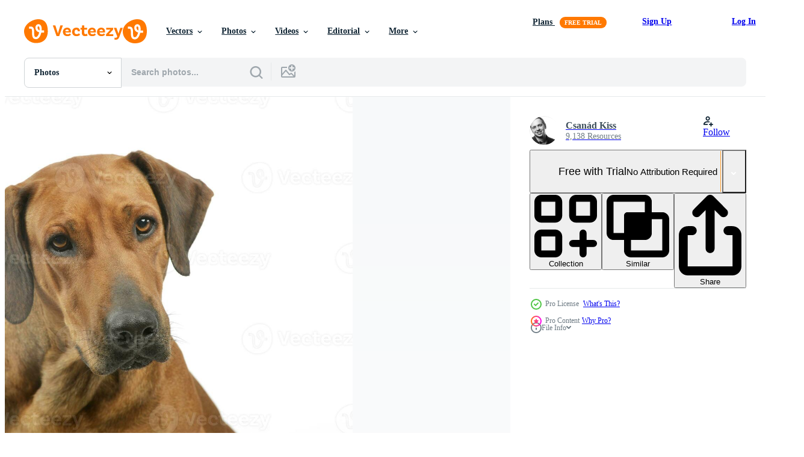

--- FILE ---
content_type: text/html; charset=utf-8
request_url: https://www.vecteezy.com/resources/30016535/show_related_tags_async_content
body_size: 1628
content:
<turbo-frame id="show-related-tags">
  <h2 class="ez-resource-related__header">Related Keywords</h2>

    <div class="splide ez-carousel tags-carousel is-ready" style="--carousel_height: 48px; --additional_height: 0px;" data-controller="carousel search-tag" data-bullets="false" data-loop="false" data-arrows="true">
    <div class="splide__track ez-carousel__track" data-carousel-target="track">
      <ul class="splide__list ez-carousel__inner-wrap" data-carousel-target="innerWrap">
        <li class="search-tag splide__slide ez-carousel__slide" data-carousel-target="slide"><a class="search-tag__tag-link ez-btn ez-btn--light" title="rhodesian ridgeback" data-action="search-tag#sendClickEvent search-tag#performSearch" data-search-tag-verified="true" data-keyword-location="show" href="/free-photos/rhodesian-ridgeback">rhodesian ridgeback</a></li><li class="search-tag splide__slide ez-carousel__slide" data-carousel-target="slide"><a class="search-tag__tag-link ez-btn ez-btn--light" title="adorable" data-action="search-tag#sendClickEvent search-tag#performSearch" data-search-tag-verified="true" data-keyword-location="show" href="/free-photos/adorable">adorable</a></li><li class="search-tag splide__slide ez-carousel__slide" data-carousel-target="slide"><a class="search-tag__tag-link ez-btn ez-btn--light" title="alone" data-action="search-tag#sendClickEvent search-tag#performSearch" data-search-tag-verified="true" data-keyword-location="show" href="/free-photos/alone">alone</a></li><li class="search-tag splide__slide ez-carousel__slide" data-carousel-target="slide"><a class="search-tag__tag-link ez-btn ez-btn--light" title="animal" data-action="search-tag#sendClickEvent search-tag#performSearch" data-search-tag-verified="true" data-keyword-location="show" href="/free-photos/animal">animal</a></li><li class="search-tag splide__slide ez-carousel__slide" data-carousel-target="slide"><a class="search-tag__tag-link ez-btn ez-btn--light" title="attention" data-action="search-tag#sendClickEvent search-tag#performSearch" data-search-tag-verified="true" data-keyword-location="show" href="/free-photos/attention">attention</a></li><li class="search-tag splide__slide ez-carousel__slide" data-carousel-target="slide"><a class="search-tag__tag-link ez-btn ez-btn--light" title="bred" data-action="search-tag#sendClickEvent search-tag#performSearch" data-search-tag-verified="true" data-keyword-location="show" href="/free-photos/bred">bred</a></li><li class="search-tag splide__slide ez-carousel__slide" data-carousel-target="slide"><a class="search-tag__tag-link ez-btn ez-btn--light" title="beauty" data-action="search-tag#sendClickEvent search-tag#performSearch" data-search-tag-verified="true" data-keyword-location="show" href="/free-photos/beauty">beauty</a></li><li class="search-tag splide__slide ez-carousel__slide" data-carousel-target="slide"><a class="search-tag__tag-link ez-btn ez-btn--light" title="canine" data-action="search-tag#sendClickEvent search-tag#performSearch" data-search-tag-verified="true" data-keyword-location="show" href="/free-photos/canine">canine</a></li><li class="search-tag splide__slide ez-carousel__slide" data-carousel-target="slide"><a class="search-tag__tag-link ez-btn ez-btn--light" title="curious" data-action="search-tag#sendClickEvent search-tag#performSearch" data-search-tag-verified="true" data-keyword-location="show" href="/free-photos/curious">curious</a></li><li class="search-tag splide__slide ez-carousel__slide" data-carousel-target="slide"><a class="search-tag__tag-link ez-btn ez-btn--light" title="cute" data-action="search-tag#sendClickEvent search-tag#performSearch" data-search-tag-verified="true" data-keyword-location="show" href="/free-photos/cute">cute</a></li><li class="search-tag splide__slide ez-carousel__slide" data-carousel-target="slide"><a class="search-tag__tag-link ez-btn ez-btn--light" title="dog" data-action="search-tag#sendClickEvent search-tag#performSearch" data-search-tag-verified="true" data-keyword-location="show" href="/free-photos/dog">dog</a></li><li class="search-tag splide__slide ez-carousel__slide" data-carousel-target="slide"><a class="search-tag__tag-link ez-btn ez-btn--light" title="domestic" data-action="search-tag#sendClickEvent search-tag#performSearch" data-search-tag-verified="true" data-keyword-location="show" href="/free-photos/domestic">domestic</a></li><li class="search-tag splide__slide ez-carousel__slide" data-carousel-target="slide"><a class="search-tag__tag-link ez-btn ez-btn--light" title="eyes" data-action="search-tag#sendClickEvent search-tag#performSearch" data-search-tag-verified="true" data-keyword-location="show" href="/free-photos/eyes">eyes</a></li><li class="search-tag splide__slide ez-carousel__slide" data-carousel-target="slide"><a class="search-tag__tag-link ez-btn ez-btn--light" title="indoors" data-action="search-tag#sendClickEvent search-tag#performSearch" data-search-tag-verified="true" data-keyword-location="show" href="/free-photos/indoors">indoors</a></li><li class="search-tag splide__slide ez-carousel__slide" data-carousel-target="slide"><a class="search-tag__tag-link ez-btn ez-btn--light" title="lovely" data-action="search-tag#sendClickEvent search-tag#performSearch" data-search-tag-verified="true" data-keyword-location="show" href="/free-photos/lovely">lovely</a></li><li class="search-tag splide__slide ez-carousel__slide" data-carousel-target="slide"><a class="search-tag__tag-link ez-btn ez-btn--light" title="mammal" data-action="search-tag#sendClickEvent search-tag#performSearch" data-search-tag-verified="true" data-keyword-location="show" href="/free-photos/mammal">mammal</a></li><li class="search-tag splide__slide ez-carousel__slide" data-carousel-target="slide"><a class="search-tag__tag-link ez-btn ez-btn--light" title="mouth" data-action="search-tag#sendClickEvent search-tag#performSearch" data-search-tag-verified="true" data-keyword-location="show" href="/free-photos/mouth">mouth</a></li><li class="search-tag splide__slide ez-carousel__slide" data-carousel-target="slide"><a class="search-tag__tag-link ez-btn ez-btn--light" title="nose" data-action="search-tag#sendClickEvent search-tag#performSearch" data-search-tag-verified="true" data-keyword-location="show" href="/free-photos/nose">nose</a></li><li class="search-tag splide__slide ez-carousel__slide" data-carousel-target="slide"><a class="search-tag__tag-link ez-btn ez-btn--light" title="pet" data-action="search-tag#sendClickEvent search-tag#performSearch" data-search-tag-verified="true" data-keyword-location="show" href="/free-photos/pet">pet</a></li><li class="search-tag splide__slide ez-carousel__slide" data-carousel-target="slide"><a class="search-tag__tag-link ez-btn ez-btn--light" title="studio" data-action="search-tag#sendClickEvent search-tag#performSearch" data-search-tag-verified="true" data-keyword-location="show" href="/free-photos/studio">studio</a></li><li class="search-tag splide__slide ez-carousel__slide" data-carousel-target="slide"><a class="search-tag__tag-link ez-btn ez-btn--light" title="white background" data-action="search-tag#sendClickEvent search-tag#performSearch" data-search-tag-verified="true" data-keyword-location="show" href="/free-photos/white-background">white background</a></li><li class="search-tag splide__slide ez-carousel__slide" data-carousel-target="slide"><a class="search-tag__tag-link ez-btn ez-btn--light" title="isolated on white" data-action="search-tag#sendClickEvent search-tag#performSearch" data-search-tag-verified="true" data-keyword-location="show" href="/free-photos/isolated-on-white">isolated on white</a></li><li class="search-tag splide__slide ez-carousel__slide" data-carousel-target="slide"><a class="search-tag__tag-link ez-btn ez-btn--light" title="portrait" data-action="search-tag#sendClickEvent search-tag#performSearch" data-search-tag-verified="true" data-keyword-location="show" href="/free-photos/portrait">portrait</a></li><li class="search-tag splide__slide ez-carousel__slide" data-carousel-target="slide"><a class="search-tag__tag-link ez-btn ez-btn--light" title="headshot" data-action="search-tag#sendClickEvent search-tag#performSearch" data-search-tag-verified="true" data-keyword-location="show" href="/free-photos/headshot">headshot</a></li><li class="search-tag splide__slide ez-carousel__slide" data-carousel-target="slide"><a class="search-tag__tag-link ez-btn ez-btn--light" title="looking at camera" data-action="search-tag#sendClickEvent search-tag#performSearch" data-search-tag-verified="true" data-keyword-location="show" href="/free-photos/looking-at-camera">looking at camera</a></li><li class="search-tag splide__slide ez-carousel__slide" data-carousel-target="slide"><a class="search-tag__tag-link ez-btn ez-btn--light" title="big dog" data-action="search-tag#sendClickEvent search-tag#performSearch" data-search-tag-verified="true" data-keyword-location="show" href="/free-photos/big-dog">big dog</a></li><li class="search-tag splide__slide ez-carousel__slide" data-carousel-target="slide"><a class="search-tag__tag-link ez-btn ez-btn--light" title="listening" data-action="search-tag#sendClickEvent search-tag#performSearch" data-search-tag-verified="true" data-keyword-location="show" href="/free-photos/listening">listening</a></li><li class="search-tag splide__slide ez-carousel__slide" data-carousel-target="slide"><a class="search-tag__tag-link ez-btn ez-btn--light" title="serious" data-action="search-tag#sendClickEvent search-tag#performSearch" data-search-tag-verified="true" data-keyword-location="show" href="/free-photos/serious">serious</a></li><li class="search-tag splide__slide ez-carousel__slide" data-carousel-target="slide"><a class="search-tag__tag-link ez-btn ez-btn--light" title="smart" data-action="search-tag#sendClickEvent search-tag#performSearch" data-search-tag-verified="true" data-keyword-location="show" href="/free-photos/smart">smart</a></li><li class="search-tag splide__slide ez-carousel__slide" data-carousel-target="slide"><a class="search-tag__tag-link ez-btn ez-btn--light" title="sweet" data-action="search-tag#sendClickEvent search-tag#performSearch" data-search-tag-verified="true" data-keyword-location="show" href="/free-photos/sweet">sweet</a></li>
</ul></div>
    

    <div class="splide__arrows splide__arrows--ltr ez-carousel__arrows"><button class="splide__arrow splide__arrow--prev ez-carousel__arrow ez-carousel__arrow--prev" disabled="disabled" data-carousel-target="arrowPrev" data-test-id="carousel-arrow-prev" data-direction="prev" aria_label="Previous"><span class="ez-carousel__arrow-wrap"><svg xmlns="http://www.w3.org/2000/svg" viewBox="0 0 5 8" role="img" aria-labelledby="aff6ux7y49xjknbrol4wjy8goklwfp4v" class="arrow-prev"><desc id="aff6ux7y49xjknbrol4wjy8goklwfp4v">Previous</desc><path fill-rule="evenodd" d="M4.707 7.707a1 1 0 0 0 0-1.414L2.414 4l2.293-2.293A1 1 0 0 0 3.293.293l-3 3a1 1 0 0 0 0 1.414l3 3a1 1 0 0 0 1.414 0Z" clip-rule="evenodd"></path></svg>
</span><span class="ez-carousel__gradient"></span></button><button class="splide__arrow splide__arrow--next ez-carousel__arrow ez-carousel__arrow--next" disabled="disabled" data-carousel-target="arrowNext" data-test-id="carousel-arrow-next" data-direction="next" aria_label="Next"><span class="ez-carousel__arrow-wrap"><svg xmlns="http://www.w3.org/2000/svg" viewBox="0 0 5 8" role="img" aria-labelledby="acz88q2d24n8o1t04670ib89fizg59v1" class="arrow-next"><desc id="acz88q2d24n8o1t04670ib89fizg59v1">Next</desc><path fill-rule="evenodd" d="M.293 7.707a1 1 0 0 1 0-1.414L2.586 4 .293 1.707A1 1 0 0 1 1.707.293l3 3a1 1 0 0 1 0 1.414l-3 3a1 1 0 0 1-1.414 0Z" clip-rule="evenodd"></path></svg>
</span><span class="ez-carousel__gradient"></span></button></div>
</div></turbo-frame>


--- FILE ---
content_type: text/html; charset=utf-8
request_url: https://www.vecteezy.com/resources/30016535/show_related_grids_async_content
body_size: 9200
content:
<turbo-frame id="show-related-resources">

  <div data-conversions-category="Related Photos" class="">
    <h2 class="ez-resource-related__header">
      Related Photos
    </h2>

    <ul class="ez-resource-grid ez-resource-grid--main-grid  is-hidden" id="false" data-controller="grid contributor-info" data-grid-track-truncation-value="false" data-max-rows="50" data-row-height="240" data-instant-grid="false" data-truncate-results="false" data-testid="related-resources" data-labels="free" style="--free: &#39;Free&#39;;">

  <li class="ez-resource-grid__item ez-resource-thumb ez-resource-thumb--pro" data-controller="grid-item-decorator" data-position="{{position}}" data-item-id="30016535" data-pro="true" data-grid-target="gridItem" data-w="300" data-h="200" data-grid-item-decorator-free-label-value="Free" data-action="mouseenter-&gt;grid-item-decorator#hoverThumb:once" data-grid-item-decorator-item-pro-param="Pro" data-grid-item-decorator-resource-id-param="30016535" data-grid-item-decorator-content-type-param="Content-photo" data-grid-item-decorator-image-src-param="https://static.vecteezy.com/system/resources/previews/030/016/535/non_2x/portrait-of-an-adorable-rhodesian-ridgeback-photo.jpg" data-grid-item-decorator-pinterest-url-param="https://www.vecteezy.com/photo/30016535-portrait-of-an-adorable-rhodesian-ridgeback" data-grid-item-decorator-seo-page-description-param="Portrait of an adorable rhodesian ridgeback" data-grid-item-decorator-user-id-param="15034209" data-grid-item-decorator-user-display-name-param="Csanád Kiss" data-grid-item-decorator-avatar-src-param="https://static.vecteezy.com/system/user/avatar/15034209/medium_onarckep_11.jpg" data-grid-item-decorator-uploads-path-param="/members/kisscsanad269559/uploads">

  <script type="application/ld+json" id="media_schema">
  {"@context":"https://schema.org","@type":"ImageObject","name":"Portrait of an adorable rhodesian ridgeback","uploadDate":"2023-10-03T21:39:22-05:00","thumbnailUrl":"https://static.vecteezy.com/system/resources/thumbnails/030/016/535/small_2x/portrait-of-an-adorable-rhodesian-ridgeback-photo.jpg","contentUrl":"https://static.vecteezy.com/system/resources/previews/030/016/535/non_2x/portrait-of-an-adorable-rhodesian-ridgeback-photo.jpg","sourceOrganization":"Vecteezy","license":"https://support.vecteezy.com/en_us/new-vecteezy-licensing-ByHivesvt","acquireLicensePage":"https://www.vecteezy.com/photo/30016535-portrait-of-an-adorable-rhodesian-ridgeback","creator":{"@type":"Person","name":"Csanád Kiss"},"copyrightNotice":"Csanád Kiss","creditText":"Vecteezy"}
</script>


<a href="/photo/30016535-portrait-of-an-adorable-rhodesian-ridgeback" class="ez-resource-thumb__link" title="Portrait of an adorable rhodesian ridgeback" style="--height: 200; --width: 300; " data-action="click-&gt;grid#trackResourceClick mouseenter-&gt;grid#trackResourceHover" data-content-type="photo" data-controller="ez-hover-intent" data-previews-srcs="[&quot;https://static.vecteezy.com/system/resources/previews/030/016/535/non_2x/portrait-of-an-adorable-rhodesian-ridgeback-photo.jpg&quot;,&quot;https://static.vecteezy.com/system/resources/previews/030/016/535/large_2x/portrait-of-an-adorable-rhodesian-ridgeback-photo.jpg&quot;]" data-pro="true" data-resource-id="30016535" data-grid-item-decorator-target="link">
    <img src="https://static.vecteezy.com/system/resources/thumbnails/030/016/535/small/portrait-of-an-adorable-rhodesian-ridgeback-photo.jpg" srcset="https://static.vecteezy.com/system/resources/thumbnails/030/016/535/small_2x/portrait-of-an-adorable-rhodesian-ridgeback-photo.jpg 2x, https://static.vecteezy.com/system/resources/thumbnails/030/016/535/small/portrait-of-an-adorable-rhodesian-ridgeback-photo.jpg 1x" class="ez-resource-thumb__img" loading="lazy" decoding="async" width="300" height="200" alt="Portrait of an adorable rhodesian ridgeback photo">

</a>

  <div class="ez-resource-thumb__label-wrap"></div>
  

  <div class="ez-resource-thumb__hover-state"></div>
</li><li class="ez-resource-grid__item ez-resource-thumb ez-resource-thumb--pro" data-controller="grid-item-decorator" data-position="{{position}}" data-item-id="30016686" data-pro="true" data-grid-target="gridItem" data-w="300" data-h="200" data-grid-item-decorator-free-label-value="Free" data-action="mouseenter-&gt;grid-item-decorator#hoverThumb:once" data-grid-item-decorator-item-pro-param="Pro" data-grid-item-decorator-resource-id-param="30016686" data-grid-item-decorator-content-type-param="Content-photo" data-grid-item-decorator-image-src-param="https://static.vecteezy.com/system/resources/previews/030/016/686/non_2x/portrait-of-an-adorable-rhodesian-ridgeback-photo.jpg" data-grid-item-decorator-pinterest-url-param="https://www.vecteezy.com/photo/30016686-portrait-of-an-adorable-rhodesian-ridgeback" data-grid-item-decorator-seo-page-description-param="Portrait of an adorable rhodesian ridgeback" data-grid-item-decorator-user-id-param="15034209" data-grid-item-decorator-user-display-name-param="Csanád Kiss" data-grid-item-decorator-avatar-src-param="https://static.vecteezy.com/system/user/avatar/15034209/medium_onarckep_11.jpg" data-grid-item-decorator-uploads-path-param="/members/kisscsanad269559/uploads">

  <script type="application/ld+json" id="media_schema">
  {"@context":"https://schema.org","@type":"ImageObject","name":"Portrait of an adorable rhodesian ridgeback","uploadDate":"2023-10-03T21:41:17-05:00","thumbnailUrl":"https://static.vecteezy.com/system/resources/thumbnails/030/016/686/small_2x/portrait-of-an-adorable-rhodesian-ridgeback-photo.jpg","contentUrl":"https://static.vecteezy.com/system/resources/previews/030/016/686/non_2x/portrait-of-an-adorable-rhodesian-ridgeback-photo.jpg","sourceOrganization":"Vecteezy","license":"https://support.vecteezy.com/en_us/new-vecteezy-licensing-ByHivesvt","acquireLicensePage":"https://www.vecteezy.com/photo/30016686-portrait-of-an-adorable-rhodesian-ridgeback","creator":{"@type":"Person","name":"Csanád Kiss"},"copyrightNotice":"Csanád Kiss","creditText":"Vecteezy"}
</script>


<a href="/photo/30016686-portrait-of-an-adorable-rhodesian-ridgeback" class="ez-resource-thumb__link" title="Portrait of an adorable rhodesian ridgeback" style="--height: 200; --width: 300; " data-action="click-&gt;grid#trackResourceClick mouseenter-&gt;grid#trackResourceHover" data-content-type="photo" data-controller="ez-hover-intent" data-previews-srcs="[&quot;https://static.vecteezy.com/system/resources/previews/030/016/686/non_2x/portrait-of-an-adorable-rhodesian-ridgeback-photo.jpg&quot;,&quot;https://static.vecteezy.com/system/resources/previews/030/016/686/large_2x/portrait-of-an-adorable-rhodesian-ridgeback-photo.jpg&quot;]" data-pro="true" data-resource-id="30016686" data-grid-item-decorator-target="link">
    <img src="https://static.vecteezy.com/system/resources/thumbnails/030/016/686/small/portrait-of-an-adorable-rhodesian-ridgeback-photo.jpg" srcset="https://static.vecteezy.com/system/resources/thumbnails/030/016/686/small_2x/portrait-of-an-adorable-rhodesian-ridgeback-photo.jpg 2x, https://static.vecteezy.com/system/resources/thumbnails/030/016/686/small/portrait-of-an-adorable-rhodesian-ridgeback-photo.jpg 1x" class="ez-resource-thumb__img" loading="lazy" decoding="async" width="300" height="200" alt="Portrait of an adorable rhodesian ridgeback photo">

</a>

  <div class="ez-resource-thumb__label-wrap"></div>
  

  <div class="ez-resource-thumb__hover-state"></div>
</li><li class="ez-resource-grid__item ez-resource-thumb ez-resource-thumb--pro" data-controller="grid-item-decorator" data-position="{{position}}" data-item-id="30016681" data-pro="true" data-grid-target="gridItem" data-w="300" data-h="200" data-grid-item-decorator-free-label-value="Free" data-action="mouseenter-&gt;grid-item-decorator#hoverThumb:once" data-grid-item-decorator-item-pro-param="Pro" data-grid-item-decorator-resource-id-param="30016681" data-grid-item-decorator-content-type-param="Content-photo" data-grid-item-decorator-image-src-param="https://static.vecteezy.com/system/resources/previews/030/016/681/non_2x/portrait-of-an-adorable-rhodesian-ridgeback-photo.jpg" data-grid-item-decorator-pinterest-url-param="https://www.vecteezy.com/photo/30016681-portrait-of-an-adorable-rhodesian-ridgeback" data-grid-item-decorator-seo-page-description-param="Portrait of an adorable rhodesian ridgeback" data-grid-item-decorator-user-id-param="15034209" data-grid-item-decorator-user-display-name-param="Csanád Kiss" data-grid-item-decorator-avatar-src-param="https://static.vecteezy.com/system/user/avatar/15034209/medium_onarckep_11.jpg" data-grid-item-decorator-uploads-path-param="/members/kisscsanad269559/uploads">

  <script type="application/ld+json" id="media_schema">
  {"@context":"https://schema.org","@type":"ImageObject","name":"Portrait of an adorable rhodesian ridgeback","uploadDate":"2023-10-03T21:41:15-05:00","thumbnailUrl":"https://static.vecteezy.com/system/resources/thumbnails/030/016/681/small_2x/portrait-of-an-adorable-rhodesian-ridgeback-photo.jpg","contentUrl":"https://static.vecteezy.com/system/resources/previews/030/016/681/non_2x/portrait-of-an-adorable-rhodesian-ridgeback-photo.jpg","sourceOrganization":"Vecteezy","license":"https://support.vecteezy.com/en_us/new-vecteezy-licensing-ByHivesvt","acquireLicensePage":"https://www.vecteezy.com/photo/30016681-portrait-of-an-adorable-rhodesian-ridgeback","creator":{"@type":"Person","name":"Csanád Kiss"},"copyrightNotice":"Csanád Kiss","creditText":"Vecteezy"}
</script>


<a href="/photo/30016681-portrait-of-an-adorable-rhodesian-ridgeback" class="ez-resource-thumb__link" title="Portrait of an adorable rhodesian ridgeback" style="--height: 200; --width: 300; " data-action="click-&gt;grid#trackResourceClick mouseenter-&gt;grid#trackResourceHover" data-content-type="photo" data-controller="ez-hover-intent" data-previews-srcs="[&quot;https://static.vecteezy.com/system/resources/previews/030/016/681/non_2x/portrait-of-an-adorable-rhodesian-ridgeback-photo.jpg&quot;,&quot;https://static.vecteezy.com/system/resources/previews/030/016/681/large_2x/portrait-of-an-adorable-rhodesian-ridgeback-photo.jpg&quot;]" data-pro="true" data-resource-id="30016681" data-grid-item-decorator-target="link">
    <img src="https://static.vecteezy.com/system/resources/thumbnails/030/016/681/small/portrait-of-an-adorable-rhodesian-ridgeback-photo.jpg" srcset="https://static.vecteezy.com/system/resources/thumbnails/030/016/681/small_2x/portrait-of-an-adorable-rhodesian-ridgeback-photo.jpg 2x, https://static.vecteezy.com/system/resources/thumbnails/030/016/681/small/portrait-of-an-adorable-rhodesian-ridgeback-photo.jpg 1x" class="ez-resource-thumb__img" loading="lazy" decoding="async" width="300" height="200" alt="Portrait of an adorable rhodesian ridgeback photo">

</a>

  <div class="ez-resource-thumb__label-wrap"></div>
  

  <div class="ez-resource-thumb__hover-state"></div>
</li><li class="ez-resource-grid__item ez-resource-thumb ez-resource-thumb--pro" data-controller="grid-item-decorator" data-position="{{position}}" data-item-id="30016799" data-pro="true" data-grid-target="gridItem" data-w="311" data-h="200" data-grid-item-decorator-free-label-value="Free" data-action="mouseenter-&gt;grid-item-decorator#hoverThumb:once" data-grid-item-decorator-item-pro-param="Pro" data-grid-item-decorator-resource-id-param="30016799" data-grid-item-decorator-content-type-param="Content-photo" data-grid-item-decorator-image-src-param="https://static.vecteezy.com/system/resources/previews/030/016/799/non_2x/portrait-of-a-lovely-rhodesian-ridgeback-photo.jpg" data-grid-item-decorator-pinterest-url-param="https://www.vecteezy.com/photo/30016799-portrait-of-a-lovely-rhodesian-ridgeback" data-grid-item-decorator-seo-page-description-param="Portrait of a lovely rhodesian ridgeback" data-grid-item-decorator-user-id-param="15034209" data-grid-item-decorator-user-display-name-param="Csanád Kiss" data-grid-item-decorator-avatar-src-param="https://static.vecteezy.com/system/user/avatar/15034209/medium_onarckep_11.jpg" data-grid-item-decorator-uploads-path-param="/members/kisscsanad269559/uploads">

  <script type="application/ld+json" id="media_schema">
  {"@context":"https://schema.org","@type":"ImageObject","name":"Portrait of a lovely rhodesian ridgeback","uploadDate":"2023-10-03T21:42:51-05:00","thumbnailUrl":"https://static.vecteezy.com/system/resources/thumbnails/030/016/799/small_2x/portrait-of-a-lovely-rhodesian-ridgeback-photo.jpg","contentUrl":"https://static.vecteezy.com/system/resources/previews/030/016/799/non_2x/portrait-of-a-lovely-rhodesian-ridgeback-photo.jpg","sourceOrganization":"Vecteezy","license":"https://support.vecteezy.com/en_us/new-vecteezy-licensing-ByHivesvt","acquireLicensePage":"https://www.vecteezy.com/photo/30016799-portrait-of-a-lovely-rhodesian-ridgeback","creator":{"@type":"Person","name":"Csanád Kiss"},"copyrightNotice":"Csanád Kiss","creditText":"Vecteezy"}
</script>


<a href="/photo/30016799-portrait-of-a-lovely-rhodesian-ridgeback" class="ez-resource-thumb__link" title="Portrait of a lovely rhodesian ridgeback" style="--height: 200; --width: 311; " data-action="click-&gt;grid#trackResourceClick mouseenter-&gt;grid#trackResourceHover" data-content-type="photo" data-controller="ez-hover-intent" data-previews-srcs="[&quot;https://static.vecteezy.com/system/resources/previews/030/016/799/non_2x/portrait-of-a-lovely-rhodesian-ridgeback-photo.jpg&quot;,&quot;https://static.vecteezy.com/system/resources/previews/030/016/799/large_2x/portrait-of-a-lovely-rhodesian-ridgeback-photo.jpg&quot;]" data-pro="true" data-resource-id="30016799" data-grid-item-decorator-target="link">
    <img src="https://static.vecteezy.com/system/resources/thumbnails/030/016/799/small/portrait-of-a-lovely-rhodesian-ridgeback-photo.jpg" srcset="https://static.vecteezy.com/system/resources/thumbnails/030/016/799/small_2x/portrait-of-a-lovely-rhodesian-ridgeback-photo.jpg 2x, https://static.vecteezy.com/system/resources/thumbnails/030/016/799/small/portrait-of-a-lovely-rhodesian-ridgeback-photo.jpg 1x" class="ez-resource-thumb__img" loading="lazy" decoding="async" width="311" height="200" alt="Portrait of a lovely rhodesian ridgeback photo">

</a>

  <div class="ez-resource-thumb__label-wrap"></div>
  

  <div class="ez-resource-thumb__hover-state"></div>
</li><li class="ez-resource-grid__item ez-resource-thumb ez-resource-thumb--pro" data-controller="grid-item-decorator" data-position="{{position}}" data-item-id="30016639" data-pro="true" data-grid-target="gridItem" data-w="134" data-h="200" data-grid-item-decorator-free-label-value="Free" data-action="mouseenter-&gt;grid-item-decorator#hoverThumb:once" data-grid-item-decorator-item-pro-param="Pro" data-grid-item-decorator-resource-id-param="30016639" data-grid-item-decorator-content-type-param="Content-photo" data-grid-item-decorator-image-src-param="https://static.vecteezy.com/system/resources/previews/030/016/639/non_2x/studio-shot-of-an-adorable-rhodesian-ridgeback-photo.jpg" data-grid-item-decorator-pinterest-url-param="https://www.vecteezy.com/photo/30016639-studio-shot-of-an-adorable-rhodesian-ridgeback" data-grid-item-decorator-seo-page-description-param="Studio shot of an adorable rhodesian ridgeback" data-grid-item-decorator-user-id-param="15034209" data-grid-item-decorator-user-display-name-param="Csanád Kiss" data-grid-item-decorator-avatar-src-param="https://static.vecteezy.com/system/user/avatar/15034209/medium_onarckep_11.jpg" data-grid-item-decorator-uploads-path-param="/members/kisscsanad269559/uploads">

  <script type="application/ld+json" id="media_schema">
  {"@context":"https://schema.org","@type":"ImageObject","name":"Studio shot of an adorable rhodesian ridgeback","uploadDate":"2023-10-03T21:40:51-05:00","thumbnailUrl":"https://static.vecteezy.com/system/resources/thumbnails/030/016/639/small_2x/studio-shot-of-an-adorable-rhodesian-ridgeback-photo.jpg","contentUrl":"https://static.vecteezy.com/system/resources/previews/030/016/639/non_2x/studio-shot-of-an-adorable-rhodesian-ridgeback-photo.jpg","sourceOrganization":"Vecteezy","license":"https://support.vecteezy.com/en_us/new-vecteezy-licensing-ByHivesvt","acquireLicensePage":"https://www.vecteezy.com/photo/30016639-studio-shot-of-an-adorable-rhodesian-ridgeback","creator":{"@type":"Person","name":"Csanád Kiss"},"copyrightNotice":"Csanád Kiss","creditText":"Vecteezy"}
</script>


<a href="/photo/30016639-studio-shot-of-an-adorable-rhodesian-ridgeback" class="ez-resource-thumb__link" title="Studio shot of an adorable rhodesian ridgeback" style="--height: 200; --width: 134; " data-action="click-&gt;grid#trackResourceClick mouseenter-&gt;grid#trackResourceHover" data-content-type="photo" data-controller="ez-hover-intent" data-previews-srcs="[&quot;https://static.vecteezy.com/system/resources/previews/030/016/639/non_2x/studio-shot-of-an-adorable-rhodesian-ridgeback-photo.jpg&quot;,&quot;https://static.vecteezy.com/system/resources/previews/030/016/639/large_2x/studio-shot-of-an-adorable-rhodesian-ridgeback-photo.jpg&quot;]" data-pro="true" data-resource-id="30016639" data-grid-item-decorator-target="link">
    <img src="https://static.vecteezy.com/system/resources/thumbnails/030/016/639/small/studio-shot-of-an-adorable-rhodesian-ridgeback-photo.jpg" srcset="https://static.vecteezy.com/system/resources/thumbnails/030/016/639/small_2x/studio-shot-of-an-adorable-rhodesian-ridgeback-photo.jpg 2x, https://static.vecteezy.com/system/resources/thumbnails/030/016/639/small/studio-shot-of-an-adorable-rhodesian-ridgeback-photo.jpg 1x" class="ez-resource-thumb__img" loading="lazy" decoding="async" width="134" height="200" alt="Studio shot of an adorable rhodesian ridgeback photo">

</a>

  <div class="ez-resource-thumb__label-wrap"></div>
  

  <div class="ez-resource-thumb__hover-state"></div>
</li><li class="ez-resource-grid__item ez-resource-thumb ez-resource-thumb--pro" data-controller="grid-item-decorator" data-position="{{position}}" data-item-id="30016800" data-pro="true" data-grid-target="gridItem" data-w="300" data-h="200" data-grid-item-decorator-free-label-value="Free" data-action="mouseenter-&gt;grid-item-decorator#hoverThumb:once" data-grid-item-decorator-item-pro-param="Pro" data-grid-item-decorator-resource-id-param="30016800" data-grid-item-decorator-content-type-param="Content-photo" data-grid-item-decorator-image-src-param="https://static.vecteezy.com/system/resources/previews/030/016/800/non_2x/studio-shot-of-an-adorable-rhodesian-ridgeback-photo.jpg" data-grid-item-decorator-pinterest-url-param="https://www.vecteezy.com/photo/30016800-studio-shot-of-an-adorable-rhodesian-ridgeback" data-grid-item-decorator-seo-page-description-param="Studio shot of an adorable rhodesian ridgeback" data-grid-item-decorator-user-id-param="15034209" data-grid-item-decorator-user-display-name-param="Csanád Kiss" data-grid-item-decorator-avatar-src-param="https://static.vecteezy.com/system/user/avatar/15034209/medium_onarckep_11.jpg" data-grid-item-decorator-uploads-path-param="/members/kisscsanad269559/uploads">

  <script type="application/ld+json" id="media_schema">
  {"@context":"https://schema.org","@type":"ImageObject","name":"Studio shot of an adorable rhodesian ridgeback","uploadDate":"2023-10-03T21:42:51-05:00","thumbnailUrl":"https://static.vecteezy.com/system/resources/thumbnails/030/016/800/small_2x/studio-shot-of-an-adorable-rhodesian-ridgeback-photo.jpg","contentUrl":"https://static.vecteezy.com/system/resources/previews/030/016/800/non_2x/studio-shot-of-an-adorable-rhodesian-ridgeback-photo.jpg","sourceOrganization":"Vecteezy","license":"https://support.vecteezy.com/en_us/new-vecteezy-licensing-ByHivesvt","acquireLicensePage":"https://www.vecteezy.com/photo/30016800-studio-shot-of-an-adorable-rhodesian-ridgeback","creator":{"@type":"Person","name":"Csanád Kiss"},"copyrightNotice":"Csanád Kiss","creditText":"Vecteezy"}
</script>


<a href="/photo/30016800-studio-shot-of-an-adorable-rhodesian-ridgeback" class="ez-resource-thumb__link" title="Studio shot of an adorable rhodesian ridgeback" style="--height: 200; --width: 300; " data-action="click-&gt;grid#trackResourceClick mouseenter-&gt;grid#trackResourceHover" data-content-type="photo" data-controller="ez-hover-intent" data-previews-srcs="[&quot;https://static.vecteezy.com/system/resources/previews/030/016/800/non_2x/studio-shot-of-an-adorable-rhodesian-ridgeback-photo.jpg&quot;,&quot;https://static.vecteezy.com/system/resources/previews/030/016/800/large_2x/studio-shot-of-an-adorable-rhodesian-ridgeback-photo.jpg&quot;]" data-pro="true" data-resource-id="30016800" data-grid-item-decorator-target="link">
    <img src="https://static.vecteezy.com/system/resources/thumbnails/030/016/800/small/studio-shot-of-an-adorable-rhodesian-ridgeback-photo.jpg" srcset="https://static.vecteezy.com/system/resources/thumbnails/030/016/800/small_2x/studio-shot-of-an-adorable-rhodesian-ridgeback-photo.jpg 2x, https://static.vecteezy.com/system/resources/thumbnails/030/016/800/small/studio-shot-of-an-adorable-rhodesian-ridgeback-photo.jpg 1x" class="ez-resource-thumb__img" loading="lazy" decoding="async" width="300" height="200" alt="Studio shot of an adorable rhodesian ridgeback photo">

</a>

  <div class="ez-resource-thumb__label-wrap"></div>
  

  <div class="ez-resource-thumb__hover-state"></div>
</li><li class="ez-resource-grid__item ez-resource-thumb ez-resource-thumb--pro" data-controller="grid-item-decorator" data-position="{{position}}" data-item-id="30016607" data-pro="true" data-grid-target="gridItem" data-w="134" data-h="200" data-grid-item-decorator-free-label-value="Free" data-action="mouseenter-&gt;grid-item-decorator#hoverThumb:once" data-grid-item-decorator-item-pro-param="Pro" data-grid-item-decorator-resource-id-param="30016607" data-grid-item-decorator-content-type-param="Content-photo" data-grid-item-decorator-image-src-param="https://static.vecteezy.com/system/resources/previews/030/016/607/non_2x/studio-shot-of-an-adorable-rhodesian-ridgeback-photo.jpg" data-grid-item-decorator-pinterest-url-param="https://www.vecteezy.com/photo/30016607-studio-shot-of-an-adorable-rhodesian-ridgeback" data-grid-item-decorator-seo-page-description-param="Studio shot of an adorable rhodesian ridgeback" data-grid-item-decorator-user-id-param="15034209" data-grid-item-decorator-user-display-name-param="Csanád Kiss" data-grid-item-decorator-avatar-src-param="https://static.vecteezy.com/system/user/avatar/15034209/medium_onarckep_11.jpg" data-grid-item-decorator-uploads-path-param="/members/kisscsanad269559/uploads">

  <script type="application/ld+json" id="media_schema">
  {"@context":"https://schema.org","@type":"ImageObject","name":"Studio shot of an adorable rhodesian ridgeback","uploadDate":"2023-10-03T21:40:23-05:00","thumbnailUrl":"https://static.vecteezy.com/system/resources/thumbnails/030/016/607/small_2x/studio-shot-of-an-adorable-rhodesian-ridgeback-photo.jpg","contentUrl":"https://static.vecteezy.com/system/resources/previews/030/016/607/non_2x/studio-shot-of-an-adorable-rhodesian-ridgeback-photo.jpg","sourceOrganization":"Vecteezy","license":"https://support.vecteezy.com/en_us/new-vecteezy-licensing-ByHivesvt","acquireLicensePage":"https://www.vecteezy.com/photo/30016607-studio-shot-of-an-adorable-rhodesian-ridgeback","creator":{"@type":"Person","name":"Csanád Kiss"},"copyrightNotice":"Csanád Kiss","creditText":"Vecteezy"}
</script>


<a href="/photo/30016607-studio-shot-of-an-adorable-rhodesian-ridgeback" class="ez-resource-thumb__link" title="Studio shot of an adorable rhodesian ridgeback" style="--height: 200; --width: 134; " data-action="click-&gt;grid#trackResourceClick mouseenter-&gt;grid#trackResourceHover" data-content-type="photo" data-controller="ez-hover-intent" data-previews-srcs="[&quot;https://static.vecteezy.com/system/resources/previews/030/016/607/non_2x/studio-shot-of-an-adorable-rhodesian-ridgeback-photo.jpg&quot;,&quot;https://static.vecteezy.com/system/resources/previews/030/016/607/large_2x/studio-shot-of-an-adorable-rhodesian-ridgeback-photo.jpg&quot;]" data-pro="true" data-resource-id="30016607" data-grid-item-decorator-target="link">
    <img src="https://static.vecteezy.com/system/resources/thumbnails/030/016/607/small/studio-shot-of-an-adorable-rhodesian-ridgeback-photo.jpg" srcset="https://static.vecteezy.com/system/resources/thumbnails/030/016/607/small_2x/studio-shot-of-an-adorable-rhodesian-ridgeback-photo.jpg 2x, https://static.vecteezy.com/system/resources/thumbnails/030/016/607/small/studio-shot-of-an-adorable-rhodesian-ridgeback-photo.jpg 1x" class="ez-resource-thumb__img" loading="lazy" decoding="async" width="134" height="200" alt="Studio shot of an adorable rhodesian ridgeback photo">

</a>

  <div class="ez-resource-thumb__label-wrap"></div>
  

  <div class="ez-resource-thumb__hover-state"></div>
</li><li class="ez-resource-grid__item ez-resource-thumb ez-resource-thumb--pro" data-controller="grid-item-decorator" data-position="{{position}}" data-item-id="30016643" data-pro="true" data-grid-target="gridItem" data-w="134" data-h="200" data-grid-item-decorator-free-label-value="Free" data-action="mouseenter-&gt;grid-item-decorator#hoverThumb:once" data-grid-item-decorator-item-pro-param="Pro" data-grid-item-decorator-resource-id-param="30016643" data-grid-item-decorator-content-type-param="Content-photo" data-grid-item-decorator-image-src-param="https://static.vecteezy.com/system/resources/previews/030/016/643/non_2x/studio-shot-of-an-adorable-rhodesian-ridgeback-photo.jpg" data-grid-item-decorator-pinterest-url-param="https://www.vecteezy.com/photo/30016643-studio-shot-of-an-adorable-rhodesian-ridgeback" data-grid-item-decorator-seo-page-description-param="Studio shot of an adorable rhodesian ridgeback" data-grid-item-decorator-user-id-param="15034209" data-grid-item-decorator-user-display-name-param="Csanád Kiss" data-grid-item-decorator-avatar-src-param="https://static.vecteezy.com/system/user/avatar/15034209/medium_onarckep_11.jpg" data-grid-item-decorator-uploads-path-param="/members/kisscsanad269559/uploads">

  <script type="application/ld+json" id="media_schema">
  {"@context":"https://schema.org","@type":"ImageObject","name":"Studio shot of an adorable rhodesian ridgeback","uploadDate":"2023-10-03T21:40:51-05:00","thumbnailUrl":"https://static.vecteezy.com/system/resources/thumbnails/030/016/643/small_2x/studio-shot-of-an-adorable-rhodesian-ridgeback-photo.jpg","contentUrl":"https://static.vecteezy.com/system/resources/previews/030/016/643/non_2x/studio-shot-of-an-adorable-rhodesian-ridgeback-photo.jpg","sourceOrganization":"Vecteezy","license":"https://support.vecteezy.com/en_us/new-vecteezy-licensing-ByHivesvt","acquireLicensePage":"https://www.vecteezy.com/photo/30016643-studio-shot-of-an-adorable-rhodesian-ridgeback","creator":{"@type":"Person","name":"Csanád Kiss"},"copyrightNotice":"Csanád Kiss","creditText":"Vecteezy"}
</script>


<a href="/photo/30016643-studio-shot-of-an-adorable-rhodesian-ridgeback" class="ez-resource-thumb__link" title="Studio shot of an adorable rhodesian ridgeback" style="--height: 200; --width: 134; " data-action="click-&gt;grid#trackResourceClick mouseenter-&gt;grid#trackResourceHover" data-content-type="photo" data-controller="ez-hover-intent" data-previews-srcs="[&quot;https://static.vecteezy.com/system/resources/previews/030/016/643/non_2x/studio-shot-of-an-adorable-rhodesian-ridgeback-photo.jpg&quot;,&quot;https://static.vecteezy.com/system/resources/previews/030/016/643/large_2x/studio-shot-of-an-adorable-rhodesian-ridgeback-photo.jpg&quot;]" data-pro="true" data-resource-id="30016643" data-grid-item-decorator-target="link">
    <img src="https://static.vecteezy.com/system/resources/thumbnails/030/016/643/small/studio-shot-of-an-adorable-rhodesian-ridgeback-photo.jpg" srcset="https://static.vecteezy.com/system/resources/thumbnails/030/016/643/small_2x/studio-shot-of-an-adorable-rhodesian-ridgeback-photo.jpg 2x, https://static.vecteezy.com/system/resources/thumbnails/030/016/643/small/studio-shot-of-an-adorable-rhodesian-ridgeback-photo.jpg 1x" class="ez-resource-thumb__img" loading="lazy" decoding="async" width="134" height="200" alt="Studio shot of an adorable rhodesian ridgeback photo">

</a>

  <div class="ez-resource-thumb__label-wrap"></div>
  

  <div class="ez-resource-thumb__hover-state"></div>
</li><li class="ez-resource-grid__item ez-resource-thumb ez-resource-thumb--pro" data-controller="grid-item-decorator" data-position="{{position}}" data-item-id="30016594" data-pro="true" data-grid-target="gridItem" data-w="134" data-h="200" data-grid-item-decorator-free-label-value="Free" data-action="mouseenter-&gt;grid-item-decorator#hoverThumb:once" data-grid-item-decorator-item-pro-param="Pro" data-grid-item-decorator-resource-id-param="30016594" data-grid-item-decorator-content-type-param="Content-photo" data-grid-item-decorator-image-src-param="https://static.vecteezy.com/system/resources/previews/030/016/594/non_2x/studio-shot-of-an-adorable-rhodesian-ridgeback-photo.jpg" data-grid-item-decorator-pinterest-url-param="https://www.vecteezy.com/photo/30016594-studio-shot-of-an-adorable-rhodesian-ridgeback" data-grid-item-decorator-seo-page-description-param="Studio shot of an adorable rhodesian ridgeback" data-grid-item-decorator-user-id-param="15034209" data-grid-item-decorator-user-display-name-param="Csanád Kiss" data-grid-item-decorator-avatar-src-param="https://static.vecteezy.com/system/user/avatar/15034209/medium_onarckep_11.jpg" data-grid-item-decorator-uploads-path-param="/members/kisscsanad269559/uploads">

  <script type="application/ld+json" id="media_schema">
  {"@context":"https://schema.org","@type":"ImageObject","name":"Studio shot of an adorable rhodesian ridgeback","uploadDate":"2023-10-03T21:40:16-05:00","thumbnailUrl":"https://static.vecteezy.com/system/resources/thumbnails/030/016/594/small_2x/studio-shot-of-an-adorable-rhodesian-ridgeback-photo.jpg","contentUrl":"https://static.vecteezy.com/system/resources/previews/030/016/594/non_2x/studio-shot-of-an-adorable-rhodesian-ridgeback-photo.jpg","sourceOrganization":"Vecteezy","license":"https://support.vecteezy.com/en_us/new-vecteezy-licensing-ByHivesvt","acquireLicensePage":"https://www.vecteezy.com/photo/30016594-studio-shot-of-an-adorable-rhodesian-ridgeback","creator":{"@type":"Person","name":"Csanád Kiss"},"copyrightNotice":"Csanád Kiss","creditText":"Vecteezy"}
</script>


<a href="/photo/30016594-studio-shot-of-an-adorable-rhodesian-ridgeback" class="ez-resource-thumb__link" title="Studio shot of an adorable rhodesian ridgeback" style="--height: 200; --width: 134; " data-action="click-&gt;grid#trackResourceClick mouseenter-&gt;grid#trackResourceHover" data-content-type="photo" data-controller="ez-hover-intent" data-previews-srcs="[&quot;https://static.vecteezy.com/system/resources/previews/030/016/594/non_2x/studio-shot-of-an-adorable-rhodesian-ridgeback-photo.jpg&quot;,&quot;https://static.vecteezy.com/system/resources/previews/030/016/594/large_2x/studio-shot-of-an-adorable-rhodesian-ridgeback-photo.jpg&quot;]" data-pro="true" data-resource-id="30016594" data-grid-item-decorator-target="link">
    <img src="https://static.vecteezy.com/system/resources/thumbnails/030/016/594/small/studio-shot-of-an-adorable-rhodesian-ridgeback-photo.jpg" srcset="https://static.vecteezy.com/system/resources/thumbnails/030/016/594/small_2x/studio-shot-of-an-adorable-rhodesian-ridgeback-photo.jpg 2x, https://static.vecteezy.com/system/resources/thumbnails/030/016/594/small/studio-shot-of-an-adorable-rhodesian-ridgeback-photo.jpg 1x" class="ez-resource-thumb__img" loading="lazy" decoding="async" width="134" height="200" alt="Studio shot of an adorable rhodesian ridgeback photo">

</a>

  <div class="ez-resource-thumb__label-wrap"></div>
  

  <div class="ez-resource-thumb__hover-state"></div>
</li><li class="ez-resource-grid__item ez-resource-thumb ez-resource-thumb--pro" data-controller="grid-item-decorator" data-position="{{position}}" data-item-id="30016678" data-pro="true" data-grid-target="gridItem" data-w="134" data-h="200" data-grid-item-decorator-free-label-value="Free" data-action="mouseenter-&gt;grid-item-decorator#hoverThumb:once" data-grid-item-decorator-item-pro-param="Pro" data-grid-item-decorator-resource-id-param="30016678" data-grid-item-decorator-content-type-param="Content-photo" data-grid-item-decorator-image-src-param="https://static.vecteezy.com/system/resources/previews/030/016/678/non_2x/studio-shot-of-an-adorable-rhodesian-ridgeback-photo.jpg" data-grid-item-decorator-pinterest-url-param="https://www.vecteezy.com/photo/30016678-studio-shot-of-an-adorable-rhodesian-ridgeback" data-grid-item-decorator-seo-page-description-param="Studio shot of an adorable rhodesian ridgeback" data-grid-item-decorator-user-id-param="15034209" data-grid-item-decorator-user-display-name-param="Csanád Kiss" data-grid-item-decorator-avatar-src-param="https://static.vecteezy.com/system/user/avatar/15034209/medium_onarckep_11.jpg" data-grid-item-decorator-uploads-path-param="/members/kisscsanad269559/uploads">

  <script type="application/ld+json" id="media_schema">
  {"@context":"https://schema.org","@type":"ImageObject","name":"Studio shot of an adorable rhodesian ridgeback","uploadDate":"2023-10-03T21:41:14-05:00","thumbnailUrl":"https://static.vecteezy.com/system/resources/thumbnails/030/016/678/small_2x/studio-shot-of-an-adorable-rhodesian-ridgeback-photo.jpg","contentUrl":"https://static.vecteezy.com/system/resources/previews/030/016/678/non_2x/studio-shot-of-an-adorable-rhodesian-ridgeback-photo.jpg","sourceOrganization":"Vecteezy","license":"https://support.vecteezy.com/en_us/new-vecteezy-licensing-ByHivesvt","acquireLicensePage":"https://www.vecteezy.com/photo/30016678-studio-shot-of-an-adorable-rhodesian-ridgeback","creator":{"@type":"Person","name":"Csanád Kiss"},"copyrightNotice":"Csanád Kiss","creditText":"Vecteezy"}
</script>


<a href="/photo/30016678-studio-shot-of-an-adorable-rhodesian-ridgeback" class="ez-resource-thumb__link" title="Studio shot of an adorable rhodesian ridgeback" style="--height: 200; --width: 134; " data-action="click-&gt;grid#trackResourceClick mouseenter-&gt;grid#trackResourceHover" data-content-type="photo" data-controller="ez-hover-intent" data-previews-srcs="[&quot;https://static.vecteezy.com/system/resources/previews/030/016/678/non_2x/studio-shot-of-an-adorable-rhodesian-ridgeback-photo.jpg&quot;,&quot;https://static.vecteezy.com/system/resources/previews/030/016/678/large_2x/studio-shot-of-an-adorable-rhodesian-ridgeback-photo.jpg&quot;]" data-pro="true" data-resource-id="30016678" data-grid-item-decorator-target="link">
    <img src="https://static.vecteezy.com/system/resources/thumbnails/030/016/678/small/studio-shot-of-an-adorable-rhodesian-ridgeback-photo.jpg" srcset="https://static.vecteezy.com/system/resources/thumbnails/030/016/678/small_2x/studio-shot-of-an-adorable-rhodesian-ridgeback-photo.jpg 2x, https://static.vecteezy.com/system/resources/thumbnails/030/016/678/small/studio-shot-of-an-adorable-rhodesian-ridgeback-photo.jpg 1x" class="ez-resource-thumb__img" loading="lazy" decoding="async" width="134" height="200" alt="Studio shot of an adorable rhodesian ridgeback photo">

</a>

  <div class="ez-resource-thumb__label-wrap"></div>
  

  <div class="ez-resource-thumb__hover-state"></div>
</li><li class="ez-resource-grid__item ez-resource-thumb ez-resource-thumb--pro" data-controller="grid-item-decorator" data-position="{{position}}" data-item-id="30016625" data-pro="true" data-grid-target="gridItem" data-w="134" data-h="200" data-grid-item-decorator-free-label-value="Free" data-action="mouseenter-&gt;grid-item-decorator#hoverThumb:once" data-grid-item-decorator-item-pro-param="Pro" data-grid-item-decorator-resource-id-param="30016625" data-grid-item-decorator-content-type-param="Content-photo" data-grid-item-decorator-image-src-param="https://static.vecteezy.com/system/resources/previews/030/016/625/non_2x/studio-shot-of-an-adorable-rhodesian-ridgeback-photo.jpg" data-grid-item-decorator-pinterest-url-param="https://www.vecteezy.com/photo/30016625-studio-shot-of-an-adorable-rhodesian-ridgeback" data-grid-item-decorator-seo-page-description-param="Studio shot of an adorable rhodesian ridgeback" data-grid-item-decorator-user-id-param="15034209" data-grid-item-decorator-user-display-name-param="Csanád Kiss" data-grid-item-decorator-avatar-src-param="https://static.vecteezy.com/system/user/avatar/15034209/medium_onarckep_11.jpg" data-grid-item-decorator-uploads-path-param="/members/kisscsanad269559/uploads">

  <script type="application/ld+json" id="media_schema">
  {"@context":"https://schema.org","@type":"ImageObject","name":"Studio shot of an adorable rhodesian ridgeback","uploadDate":"2023-10-03T21:40:31-05:00","thumbnailUrl":"https://static.vecteezy.com/system/resources/thumbnails/030/016/625/small_2x/studio-shot-of-an-adorable-rhodesian-ridgeback-photo.jpg","contentUrl":"https://static.vecteezy.com/system/resources/previews/030/016/625/non_2x/studio-shot-of-an-adorable-rhodesian-ridgeback-photo.jpg","sourceOrganization":"Vecteezy","license":"https://support.vecteezy.com/en_us/new-vecteezy-licensing-ByHivesvt","acquireLicensePage":"https://www.vecteezy.com/photo/30016625-studio-shot-of-an-adorable-rhodesian-ridgeback","creator":{"@type":"Person","name":"Csanád Kiss"},"copyrightNotice":"Csanád Kiss","creditText":"Vecteezy"}
</script>


<a href="/photo/30016625-studio-shot-of-an-adorable-rhodesian-ridgeback" class="ez-resource-thumb__link" title="Studio shot of an adorable rhodesian ridgeback" style="--height: 200; --width: 134; " data-action="click-&gt;grid#trackResourceClick mouseenter-&gt;grid#trackResourceHover" data-content-type="photo" data-controller="ez-hover-intent" data-previews-srcs="[&quot;https://static.vecteezy.com/system/resources/previews/030/016/625/non_2x/studio-shot-of-an-adorable-rhodesian-ridgeback-photo.jpg&quot;,&quot;https://static.vecteezy.com/system/resources/previews/030/016/625/large_2x/studio-shot-of-an-adorable-rhodesian-ridgeback-photo.jpg&quot;]" data-pro="true" data-resource-id="30016625" data-grid-item-decorator-target="link">
    <img src="https://static.vecteezy.com/system/resources/thumbnails/030/016/625/small/studio-shot-of-an-adorable-rhodesian-ridgeback-photo.jpg" srcset="https://static.vecteezy.com/system/resources/thumbnails/030/016/625/small_2x/studio-shot-of-an-adorable-rhodesian-ridgeback-photo.jpg 2x, https://static.vecteezy.com/system/resources/thumbnails/030/016/625/small/studio-shot-of-an-adorable-rhodesian-ridgeback-photo.jpg 1x" class="ez-resource-thumb__img" loading="lazy" decoding="async" width="134" height="200" alt="Studio shot of an adorable rhodesian ridgeback photo">

</a>

  <div class="ez-resource-thumb__label-wrap"></div>
  

  <div class="ez-resource-thumb__hover-state"></div>
</li><li class="ez-resource-grid__item ez-resource-thumb ez-resource-thumb--pro" data-controller="grid-item-decorator" data-position="{{position}}" data-item-id="30016606" data-pro="true" data-grid-target="gridItem" data-w="300" data-h="200" data-grid-item-decorator-free-label-value="Free" data-action="mouseenter-&gt;grid-item-decorator#hoverThumb:once" data-grid-item-decorator-item-pro-param="Pro" data-grid-item-decorator-resource-id-param="30016606" data-grid-item-decorator-content-type-param="Content-photo" data-grid-item-decorator-image-src-param="https://static.vecteezy.com/system/resources/previews/030/016/606/non_2x/studio-shot-of-an-adorable-rhodesian-ridgeback-photo.jpg" data-grid-item-decorator-pinterest-url-param="https://www.vecteezy.com/photo/30016606-studio-shot-of-an-adorable-rhodesian-ridgeback" data-grid-item-decorator-seo-page-description-param="Studio shot of an adorable rhodesian ridgeback" data-grid-item-decorator-user-id-param="15034209" data-grid-item-decorator-user-display-name-param="Csanád Kiss" data-grid-item-decorator-avatar-src-param="https://static.vecteezy.com/system/user/avatar/15034209/medium_onarckep_11.jpg" data-grid-item-decorator-uploads-path-param="/members/kisscsanad269559/uploads">

  <script type="application/ld+json" id="media_schema">
  {"@context":"https://schema.org","@type":"ImageObject","name":"Studio shot of an adorable rhodesian ridgeback","uploadDate":"2023-10-03T21:40:22-05:00","thumbnailUrl":"https://static.vecteezy.com/system/resources/thumbnails/030/016/606/small_2x/studio-shot-of-an-adorable-rhodesian-ridgeback-photo.jpg","contentUrl":"https://static.vecteezy.com/system/resources/previews/030/016/606/non_2x/studio-shot-of-an-adorable-rhodesian-ridgeback-photo.jpg","sourceOrganization":"Vecteezy","license":"https://support.vecteezy.com/en_us/new-vecteezy-licensing-ByHivesvt","acquireLicensePage":"https://www.vecteezy.com/photo/30016606-studio-shot-of-an-adorable-rhodesian-ridgeback","creator":{"@type":"Person","name":"Csanád Kiss"},"copyrightNotice":"Csanád Kiss","creditText":"Vecteezy"}
</script>


<a href="/photo/30016606-studio-shot-of-an-adorable-rhodesian-ridgeback" class="ez-resource-thumb__link" title="Studio shot of an adorable rhodesian ridgeback" style="--height: 200; --width: 300; " data-action="click-&gt;grid#trackResourceClick mouseenter-&gt;grid#trackResourceHover" data-content-type="photo" data-controller="ez-hover-intent" data-previews-srcs="[&quot;https://static.vecteezy.com/system/resources/previews/030/016/606/non_2x/studio-shot-of-an-adorable-rhodesian-ridgeback-photo.jpg&quot;,&quot;https://static.vecteezy.com/system/resources/previews/030/016/606/large_2x/studio-shot-of-an-adorable-rhodesian-ridgeback-photo.jpg&quot;]" data-pro="true" data-resource-id="30016606" data-grid-item-decorator-target="link">
    <img src="https://static.vecteezy.com/system/resources/thumbnails/030/016/606/small/studio-shot-of-an-adorable-rhodesian-ridgeback-photo.jpg" srcset="https://static.vecteezy.com/system/resources/thumbnails/030/016/606/small_2x/studio-shot-of-an-adorable-rhodesian-ridgeback-photo.jpg 2x, https://static.vecteezy.com/system/resources/thumbnails/030/016/606/small/studio-shot-of-an-adorable-rhodesian-ridgeback-photo.jpg 1x" class="ez-resource-thumb__img" loading="lazy" decoding="async" width="300" height="200" alt="Studio shot of an adorable rhodesian ridgeback photo">

</a>

  <div class="ez-resource-thumb__label-wrap"></div>
  

  <div class="ez-resource-thumb__hover-state"></div>
</li><li class="ez-resource-grid__item ez-resource-thumb ez-resource-thumb--pro" data-controller="grid-item-decorator" data-position="{{position}}" data-item-id="30016810" data-pro="true" data-grid-target="gridItem" data-w="300" data-h="200" data-grid-item-decorator-free-label-value="Free" data-action="mouseenter-&gt;grid-item-decorator#hoverThumb:once" data-grid-item-decorator-item-pro-param="Pro" data-grid-item-decorator-resource-id-param="30016810" data-grid-item-decorator-content-type-param="Content-photo" data-grid-item-decorator-image-src-param="https://static.vecteezy.com/system/resources/previews/030/016/810/non_2x/studio-shot-of-an-adorable-rhodesian-ridgeback-photo.jpg" data-grid-item-decorator-pinterest-url-param="https://www.vecteezy.com/photo/30016810-studio-shot-of-an-adorable-rhodesian-ridgeback" data-grid-item-decorator-seo-page-description-param="Studio shot of an adorable rhodesian ridgeback" data-grid-item-decorator-user-id-param="15034209" data-grid-item-decorator-user-display-name-param="Csanád Kiss" data-grid-item-decorator-avatar-src-param="https://static.vecteezy.com/system/user/avatar/15034209/medium_onarckep_11.jpg" data-grid-item-decorator-uploads-path-param="/members/kisscsanad269559/uploads">

  <script type="application/ld+json" id="media_schema">
  {"@context":"https://schema.org","@type":"ImageObject","name":"Studio shot of an adorable rhodesian ridgeback","uploadDate":"2023-10-03T21:42:55-05:00","thumbnailUrl":"https://static.vecteezy.com/system/resources/thumbnails/030/016/810/small_2x/studio-shot-of-an-adorable-rhodesian-ridgeback-photo.jpg","contentUrl":"https://static.vecteezy.com/system/resources/previews/030/016/810/non_2x/studio-shot-of-an-adorable-rhodesian-ridgeback-photo.jpg","sourceOrganization":"Vecteezy","license":"https://support.vecteezy.com/en_us/new-vecteezy-licensing-ByHivesvt","acquireLicensePage":"https://www.vecteezy.com/photo/30016810-studio-shot-of-an-adorable-rhodesian-ridgeback","creator":{"@type":"Person","name":"Csanád Kiss"},"copyrightNotice":"Csanád Kiss","creditText":"Vecteezy"}
</script>


<a href="/photo/30016810-studio-shot-of-an-adorable-rhodesian-ridgeback" class="ez-resource-thumb__link" title="Studio shot of an adorable rhodesian ridgeback" style="--height: 200; --width: 300; " data-action="click-&gt;grid#trackResourceClick mouseenter-&gt;grid#trackResourceHover" data-content-type="photo" data-controller="ez-hover-intent" data-previews-srcs="[&quot;https://static.vecteezy.com/system/resources/previews/030/016/810/non_2x/studio-shot-of-an-adorable-rhodesian-ridgeback-photo.jpg&quot;,&quot;https://static.vecteezy.com/system/resources/previews/030/016/810/large_2x/studio-shot-of-an-adorable-rhodesian-ridgeback-photo.jpg&quot;]" data-pro="true" data-resource-id="30016810" data-grid-item-decorator-target="link">
    <img src="https://static.vecteezy.com/system/resources/thumbnails/030/016/810/small/studio-shot-of-an-adorable-rhodesian-ridgeback-photo.jpg" srcset="https://static.vecteezy.com/system/resources/thumbnails/030/016/810/small_2x/studio-shot-of-an-adorable-rhodesian-ridgeback-photo.jpg 2x, https://static.vecteezy.com/system/resources/thumbnails/030/016/810/small/studio-shot-of-an-adorable-rhodesian-ridgeback-photo.jpg 1x" class="ez-resource-thumb__img" loading="lazy" decoding="async" width="300" height="200" alt="Studio shot of an adorable rhodesian ridgeback photo">

</a>

  <div class="ez-resource-thumb__label-wrap"></div>
  

  <div class="ez-resource-thumb__hover-state"></div>
</li><li class="ez-resource-grid__item ez-resource-thumb ez-resource-thumb--pro" data-controller="grid-item-decorator" data-position="{{position}}" data-item-id="30016837" data-pro="true" data-grid-target="gridItem" data-w="300" data-h="200" data-grid-item-decorator-free-label-value="Free" data-action="mouseenter-&gt;grid-item-decorator#hoverThumb:once" data-grid-item-decorator-item-pro-param="Pro" data-grid-item-decorator-resource-id-param="30016837" data-grid-item-decorator-content-type-param="Content-photo" data-grid-item-decorator-image-src-param="https://static.vecteezy.com/system/resources/previews/030/016/837/non_2x/studio-shot-of-a-lovely-rhodesian-ridgeback-photo.jpg" data-grid-item-decorator-pinterest-url-param="https://www.vecteezy.com/photo/30016837-studio-shot-of-a-lovely-rhodesian-ridgeback" data-grid-item-decorator-seo-page-description-param="Studio shot of a lovely rhodesian ridgeback" data-grid-item-decorator-user-id-param="15034209" data-grid-item-decorator-user-display-name-param="Csanád Kiss" data-grid-item-decorator-avatar-src-param="https://static.vecteezy.com/system/user/avatar/15034209/medium_onarckep_11.jpg" data-grid-item-decorator-uploads-path-param="/members/kisscsanad269559/uploads">

  <script type="application/ld+json" id="media_schema">
  {"@context":"https://schema.org","@type":"ImageObject","name":"Studio shot of a lovely rhodesian ridgeback","uploadDate":"2023-10-03T21:43:21-05:00","thumbnailUrl":"https://static.vecteezy.com/system/resources/thumbnails/030/016/837/small_2x/studio-shot-of-a-lovely-rhodesian-ridgeback-photo.jpg","contentUrl":"https://static.vecteezy.com/system/resources/previews/030/016/837/non_2x/studio-shot-of-a-lovely-rhodesian-ridgeback-photo.jpg","sourceOrganization":"Vecteezy","license":"https://support.vecteezy.com/en_us/new-vecteezy-licensing-ByHivesvt","acquireLicensePage":"https://www.vecteezy.com/photo/30016837-studio-shot-of-a-lovely-rhodesian-ridgeback","creator":{"@type":"Person","name":"Csanád Kiss"},"copyrightNotice":"Csanád Kiss","creditText":"Vecteezy"}
</script>


<a href="/photo/30016837-studio-shot-of-a-lovely-rhodesian-ridgeback" class="ez-resource-thumb__link" title="Studio shot of a lovely rhodesian ridgeback" style="--height: 200; --width: 300; " data-action="click-&gt;grid#trackResourceClick mouseenter-&gt;grid#trackResourceHover" data-content-type="photo" data-controller="ez-hover-intent" data-previews-srcs="[&quot;https://static.vecteezy.com/system/resources/previews/030/016/837/non_2x/studio-shot-of-a-lovely-rhodesian-ridgeback-photo.jpg&quot;,&quot;https://static.vecteezy.com/system/resources/previews/030/016/837/large_2x/studio-shot-of-a-lovely-rhodesian-ridgeback-photo.jpg&quot;]" data-pro="true" data-resource-id="30016837" data-grid-item-decorator-target="link">
    <img src="https://static.vecteezy.com/system/resources/thumbnails/030/016/837/small/studio-shot-of-a-lovely-rhodesian-ridgeback-photo.jpg" srcset="https://static.vecteezy.com/system/resources/thumbnails/030/016/837/small_2x/studio-shot-of-a-lovely-rhodesian-ridgeback-photo.jpg 2x, https://static.vecteezy.com/system/resources/thumbnails/030/016/837/small/studio-shot-of-a-lovely-rhodesian-ridgeback-photo.jpg 1x" class="ez-resource-thumb__img" loading="lazy" decoding="async" width="300" height="200" alt="Studio shot of a lovely rhodesian ridgeback photo">

</a>

  <div class="ez-resource-thumb__label-wrap"></div>
  

  <div class="ez-resource-thumb__hover-state"></div>
</li><li class="ez-resource-grid__item ez-resource-thumb ez-resource-thumb--pro" data-controller="grid-item-decorator" data-position="{{position}}" data-item-id="30016825" data-pro="true" data-grid-target="gridItem" data-w="300" data-h="200" data-grid-item-decorator-free-label-value="Free" data-action="mouseenter-&gt;grid-item-decorator#hoverThumb:once" data-grid-item-decorator-item-pro-param="Pro" data-grid-item-decorator-resource-id-param="30016825" data-grid-item-decorator-content-type-param="Content-photo" data-grid-item-decorator-image-src-param="https://static.vecteezy.com/system/resources/previews/030/016/825/non_2x/studio-shot-of-a-lovely-rhodesian-ridgeback-photo.jpg" data-grid-item-decorator-pinterest-url-param="https://www.vecteezy.com/photo/30016825-studio-shot-of-a-lovely-rhodesian-ridgeback" data-grid-item-decorator-seo-page-description-param="Studio shot of a lovely rhodesian ridgeback" data-grid-item-decorator-user-id-param="15034209" data-grid-item-decorator-user-display-name-param="Csanád Kiss" data-grid-item-decorator-avatar-src-param="https://static.vecteezy.com/system/user/avatar/15034209/medium_onarckep_11.jpg" data-grid-item-decorator-uploads-path-param="/members/kisscsanad269559/uploads">

  <script type="application/ld+json" id="media_schema">
  {"@context":"https://schema.org","@type":"ImageObject","name":"Studio shot of a lovely rhodesian ridgeback","uploadDate":"2023-10-03T21:43:10-05:00","thumbnailUrl":"https://static.vecteezy.com/system/resources/thumbnails/030/016/825/small_2x/studio-shot-of-a-lovely-rhodesian-ridgeback-photo.jpg","contentUrl":"https://static.vecteezy.com/system/resources/previews/030/016/825/non_2x/studio-shot-of-a-lovely-rhodesian-ridgeback-photo.jpg","sourceOrganization":"Vecteezy","license":"https://support.vecteezy.com/en_us/new-vecteezy-licensing-ByHivesvt","acquireLicensePage":"https://www.vecteezy.com/photo/30016825-studio-shot-of-a-lovely-rhodesian-ridgeback","creator":{"@type":"Person","name":"Csanád Kiss"},"copyrightNotice":"Csanád Kiss","creditText":"Vecteezy"}
</script>


<a href="/photo/30016825-studio-shot-of-a-lovely-rhodesian-ridgeback" class="ez-resource-thumb__link" title="Studio shot of a lovely rhodesian ridgeback" style="--height: 200; --width: 300; " data-action="click-&gt;grid#trackResourceClick mouseenter-&gt;grid#trackResourceHover" data-content-type="photo" data-controller="ez-hover-intent" data-previews-srcs="[&quot;https://static.vecteezy.com/system/resources/previews/030/016/825/non_2x/studio-shot-of-a-lovely-rhodesian-ridgeback-photo.jpg&quot;,&quot;https://static.vecteezy.com/system/resources/previews/030/016/825/large_2x/studio-shot-of-a-lovely-rhodesian-ridgeback-photo.jpg&quot;]" data-pro="true" data-resource-id="30016825" data-grid-item-decorator-target="link">
    <img src="https://static.vecteezy.com/system/resources/thumbnails/030/016/825/small/studio-shot-of-a-lovely-rhodesian-ridgeback-photo.jpg" srcset="https://static.vecteezy.com/system/resources/thumbnails/030/016/825/small_2x/studio-shot-of-a-lovely-rhodesian-ridgeback-photo.jpg 2x, https://static.vecteezy.com/system/resources/thumbnails/030/016/825/small/studio-shot-of-a-lovely-rhodesian-ridgeback-photo.jpg 1x" class="ez-resource-thumb__img" loading="lazy" decoding="async" width="300" height="200" alt="Studio shot of a lovely rhodesian ridgeback photo">

</a>

  <div class="ez-resource-thumb__label-wrap"></div>
  

  <div class="ez-resource-thumb__hover-state"></div>
</li><li class="ez-resource-grid__item ez-resource-thumb ez-resource-thumb--pro" data-controller="grid-item-decorator" data-position="{{position}}" data-item-id="30016823" data-pro="true" data-grid-target="gridItem" data-w="299" data-h="200" data-grid-item-decorator-free-label-value="Free" data-action="mouseenter-&gt;grid-item-decorator#hoverThumb:once" data-grid-item-decorator-item-pro-param="Pro" data-grid-item-decorator-resource-id-param="30016823" data-grid-item-decorator-content-type-param="Content-photo" data-grid-item-decorator-image-src-param="https://static.vecteezy.com/system/resources/previews/030/016/823/non_2x/studio-shot-of-a-lovely-rhodesian-ridgeback-photo.jpg" data-grid-item-decorator-pinterest-url-param="https://www.vecteezy.com/photo/30016823-studio-shot-of-a-lovely-rhodesian-ridgeback" data-grid-item-decorator-seo-page-description-param="Studio shot of a lovely rhodesian ridgeback" data-grid-item-decorator-user-id-param="15034209" data-grid-item-decorator-user-display-name-param="Csanád Kiss" data-grid-item-decorator-avatar-src-param="https://static.vecteezy.com/system/user/avatar/15034209/medium_onarckep_11.jpg" data-grid-item-decorator-uploads-path-param="/members/kisscsanad269559/uploads">

  <script type="application/ld+json" id="media_schema">
  {"@context":"https://schema.org","@type":"ImageObject","name":"Studio shot of a lovely rhodesian ridgeback","uploadDate":"2023-10-03T21:43:09-05:00","thumbnailUrl":"https://static.vecteezy.com/system/resources/thumbnails/030/016/823/small_2x/studio-shot-of-a-lovely-rhodesian-ridgeback-photo.jpg","contentUrl":"https://static.vecteezy.com/system/resources/previews/030/016/823/non_2x/studio-shot-of-a-lovely-rhodesian-ridgeback-photo.jpg","sourceOrganization":"Vecteezy","license":"https://support.vecteezy.com/en_us/new-vecteezy-licensing-ByHivesvt","acquireLicensePage":"https://www.vecteezy.com/photo/30016823-studio-shot-of-a-lovely-rhodesian-ridgeback","creator":{"@type":"Person","name":"Csanád Kiss"},"copyrightNotice":"Csanád Kiss","creditText":"Vecteezy"}
</script>


<a href="/photo/30016823-studio-shot-of-a-lovely-rhodesian-ridgeback" class="ez-resource-thumb__link" title="Studio shot of a lovely rhodesian ridgeback" style="--height: 200; --width: 299; " data-action="click-&gt;grid#trackResourceClick mouseenter-&gt;grid#trackResourceHover" data-content-type="photo" data-controller="ez-hover-intent" data-previews-srcs="[&quot;https://static.vecteezy.com/system/resources/previews/030/016/823/non_2x/studio-shot-of-a-lovely-rhodesian-ridgeback-photo.jpg&quot;,&quot;https://static.vecteezy.com/system/resources/previews/030/016/823/large_2x/studio-shot-of-a-lovely-rhodesian-ridgeback-photo.jpg&quot;]" data-pro="true" data-resource-id="30016823" data-grid-item-decorator-target="link">
    <img src="https://static.vecteezy.com/system/resources/thumbnails/030/016/823/small/studio-shot-of-a-lovely-rhodesian-ridgeback-photo.jpg" srcset="https://static.vecteezy.com/system/resources/thumbnails/030/016/823/small_2x/studio-shot-of-a-lovely-rhodesian-ridgeback-photo.jpg 2x, https://static.vecteezy.com/system/resources/thumbnails/030/016/823/small/studio-shot-of-a-lovely-rhodesian-ridgeback-photo.jpg 1x" class="ez-resource-thumb__img" loading="lazy" decoding="async" width="299" height="200" alt="Studio shot of a lovely rhodesian ridgeback photo">

</a>

  <div class="ez-resource-thumb__label-wrap"></div>
  

  <div class="ez-resource-thumb__hover-state"></div>
</li><li class="ez-resource-grid__item ez-resource-thumb ez-resource-thumb--pro" data-controller="grid-item-decorator" data-position="{{position}}" data-item-id="30016806" data-pro="true" data-grid-target="gridItem" data-w="138" data-h="200" data-grid-item-decorator-free-label-value="Free" data-action="mouseenter-&gt;grid-item-decorator#hoverThumb:once" data-grid-item-decorator-item-pro-param="Pro" data-grid-item-decorator-resource-id-param="30016806" data-grid-item-decorator-content-type-param="Content-photo" data-grid-item-decorator-image-src-param="https://static.vecteezy.com/system/resources/previews/030/016/806/non_2x/studio-shot-of-a-lovely-rhodesian-ridgeback-photo.jpg" data-grid-item-decorator-pinterest-url-param="https://www.vecteezy.com/photo/30016806-studio-shot-of-a-lovely-rhodesian-ridgeback" data-grid-item-decorator-seo-page-description-param="Studio shot of a lovely rhodesian ridgeback" data-grid-item-decorator-user-id-param="15034209" data-grid-item-decorator-user-display-name-param="Csanád Kiss" data-grid-item-decorator-avatar-src-param="https://static.vecteezy.com/system/user/avatar/15034209/medium_onarckep_11.jpg" data-grid-item-decorator-uploads-path-param="/members/kisscsanad269559/uploads">

  <script type="application/ld+json" id="media_schema">
  {"@context":"https://schema.org","@type":"ImageObject","name":"Studio shot of a lovely rhodesian ridgeback","uploadDate":"2023-10-03T21:42:54-05:00","thumbnailUrl":"https://static.vecteezy.com/system/resources/thumbnails/030/016/806/small_2x/studio-shot-of-a-lovely-rhodesian-ridgeback-photo.jpg","contentUrl":"https://static.vecteezy.com/system/resources/previews/030/016/806/non_2x/studio-shot-of-a-lovely-rhodesian-ridgeback-photo.jpg","sourceOrganization":"Vecteezy","license":"https://support.vecteezy.com/en_us/new-vecteezy-licensing-ByHivesvt","acquireLicensePage":"https://www.vecteezy.com/photo/30016806-studio-shot-of-a-lovely-rhodesian-ridgeback","creator":{"@type":"Person","name":"Csanád Kiss"},"copyrightNotice":"Csanád Kiss","creditText":"Vecteezy"}
</script>


<a href="/photo/30016806-studio-shot-of-a-lovely-rhodesian-ridgeback" class="ez-resource-thumb__link" title="Studio shot of a lovely rhodesian ridgeback" style="--height: 200; --width: 138; " data-action="click-&gt;grid#trackResourceClick mouseenter-&gt;grid#trackResourceHover" data-content-type="photo" data-controller="ez-hover-intent" data-previews-srcs="[&quot;https://static.vecteezy.com/system/resources/previews/030/016/806/non_2x/studio-shot-of-a-lovely-rhodesian-ridgeback-photo.jpg&quot;,&quot;https://static.vecteezy.com/system/resources/previews/030/016/806/large_2x/studio-shot-of-a-lovely-rhodesian-ridgeback-photo.jpg&quot;]" data-pro="true" data-resource-id="30016806" data-grid-item-decorator-target="link">
    <img src="https://static.vecteezy.com/system/resources/thumbnails/030/016/806/small/studio-shot-of-a-lovely-rhodesian-ridgeback-photo.jpg" srcset="https://static.vecteezy.com/system/resources/thumbnails/030/016/806/small_2x/studio-shot-of-a-lovely-rhodesian-ridgeback-photo.jpg 2x, https://static.vecteezy.com/system/resources/thumbnails/030/016/806/small/studio-shot-of-a-lovely-rhodesian-ridgeback-photo.jpg 1x" class="ez-resource-thumb__img" loading="lazy" decoding="async" width="138" height="200" alt="Studio shot of a lovely rhodesian ridgeback photo">

</a>

  <div class="ez-resource-thumb__label-wrap"></div>
  

  <div class="ez-resource-thumb__hover-state"></div>
</li><li class="ez-resource-grid__item ez-resource-thumb ez-resource-thumb--pro" data-controller="grid-item-decorator" data-position="{{position}}" data-item-id="30016808" data-pro="true" data-grid-target="gridItem" data-w="299" data-h="200" data-grid-item-decorator-free-label-value="Free" data-action="mouseenter-&gt;grid-item-decorator#hoverThumb:once" data-grid-item-decorator-item-pro-param="Pro" data-grid-item-decorator-resource-id-param="30016808" data-grid-item-decorator-content-type-param="Content-photo" data-grid-item-decorator-image-src-param="https://static.vecteezy.com/system/resources/previews/030/016/808/non_2x/studio-shot-of-a-lovely-rhodesian-ridgeback-photo.jpg" data-grid-item-decorator-pinterest-url-param="https://www.vecteezy.com/photo/30016808-studio-shot-of-a-lovely-rhodesian-ridgeback" data-grid-item-decorator-seo-page-description-param="Studio shot of a lovely rhodesian ridgeback" data-grid-item-decorator-user-id-param="15034209" data-grid-item-decorator-user-display-name-param="Csanád Kiss" data-grid-item-decorator-avatar-src-param="https://static.vecteezy.com/system/user/avatar/15034209/medium_onarckep_11.jpg" data-grid-item-decorator-uploads-path-param="/members/kisscsanad269559/uploads">

  <script type="application/ld+json" id="media_schema">
  {"@context":"https://schema.org","@type":"ImageObject","name":"Studio shot of a lovely rhodesian ridgeback","uploadDate":"2023-10-03T21:42:55-05:00","thumbnailUrl":"https://static.vecteezy.com/system/resources/thumbnails/030/016/808/small_2x/studio-shot-of-a-lovely-rhodesian-ridgeback-photo.jpg","contentUrl":"https://static.vecteezy.com/system/resources/previews/030/016/808/non_2x/studio-shot-of-a-lovely-rhodesian-ridgeback-photo.jpg","sourceOrganization":"Vecteezy","license":"https://support.vecteezy.com/en_us/new-vecteezy-licensing-ByHivesvt","acquireLicensePage":"https://www.vecteezy.com/photo/30016808-studio-shot-of-a-lovely-rhodesian-ridgeback","creator":{"@type":"Person","name":"Csanád Kiss"},"copyrightNotice":"Csanád Kiss","creditText":"Vecteezy"}
</script>


<a href="/photo/30016808-studio-shot-of-a-lovely-rhodesian-ridgeback" class="ez-resource-thumb__link" title="Studio shot of a lovely rhodesian ridgeback" style="--height: 200; --width: 299; " data-action="click-&gt;grid#trackResourceClick mouseenter-&gt;grid#trackResourceHover" data-content-type="photo" data-controller="ez-hover-intent" data-previews-srcs="[&quot;https://static.vecteezy.com/system/resources/previews/030/016/808/non_2x/studio-shot-of-a-lovely-rhodesian-ridgeback-photo.jpg&quot;,&quot;https://static.vecteezy.com/system/resources/previews/030/016/808/large_2x/studio-shot-of-a-lovely-rhodesian-ridgeback-photo.jpg&quot;]" data-pro="true" data-resource-id="30016808" data-grid-item-decorator-target="link">
    <img src="https://static.vecteezy.com/system/resources/thumbnails/030/016/808/small/studio-shot-of-a-lovely-rhodesian-ridgeback-photo.jpg" srcset="https://static.vecteezy.com/system/resources/thumbnails/030/016/808/small_2x/studio-shot-of-a-lovely-rhodesian-ridgeback-photo.jpg 2x, https://static.vecteezy.com/system/resources/thumbnails/030/016/808/small/studio-shot-of-a-lovely-rhodesian-ridgeback-photo.jpg 1x" class="ez-resource-thumb__img" loading="lazy" decoding="async" width="299" height="200" alt="Studio shot of a lovely rhodesian ridgeback photo">

</a>

  <div class="ez-resource-thumb__label-wrap"></div>
  

  <div class="ez-resource-thumb__hover-state"></div>
</li><li class="ez-resource-grid__item ez-resource-thumb ez-resource-thumb--pro" data-controller="grid-item-decorator" data-position="{{position}}" data-item-id="30016619" data-pro="true" data-grid-target="gridItem" data-w="300" data-h="200" data-grid-item-decorator-free-label-value="Free" data-action="mouseenter-&gt;grid-item-decorator#hoverThumb:once" data-grid-item-decorator-item-pro-param="Pro" data-grid-item-decorator-resource-id-param="30016619" data-grid-item-decorator-content-type-param="Content-photo" data-grid-item-decorator-image-src-param="https://static.vecteezy.com/system/resources/previews/030/016/619/non_2x/portrait-of-an-adorable-rhodesian-ridgeback-photo.jpg" data-grid-item-decorator-pinterest-url-param="https://www.vecteezy.com/photo/30016619-portrait-of-an-adorable-rhodesian-ridgeback" data-grid-item-decorator-seo-page-description-param="Portrait of an adorable rhodesian ridgeback" data-grid-item-decorator-user-id-param="15034209" data-grid-item-decorator-user-display-name-param="Csanád Kiss" data-grid-item-decorator-avatar-src-param="https://static.vecteezy.com/system/user/avatar/15034209/medium_onarckep_11.jpg" data-grid-item-decorator-uploads-path-param="/members/kisscsanad269559/uploads">

  <script type="application/ld+json" id="media_schema">
  {"@context":"https://schema.org","@type":"ImageObject","name":"Portrait of an adorable rhodesian ridgeback","uploadDate":"2023-10-03T21:40:30-05:00","thumbnailUrl":"https://static.vecteezy.com/system/resources/thumbnails/030/016/619/small_2x/portrait-of-an-adorable-rhodesian-ridgeback-photo.jpg","contentUrl":"https://static.vecteezy.com/system/resources/previews/030/016/619/non_2x/portrait-of-an-adorable-rhodesian-ridgeback-photo.jpg","sourceOrganization":"Vecteezy","license":"https://support.vecteezy.com/en_us/new-vecteezy-licensing-ByHivesvt","acquireLicensePage":"https://www.vecteezy.com/photo/30016619-portrait-of-an-adorable-rhodesian-ridgeback","creator":{"@type":"Person","name":"Csanád Kiss"},"copyrightNotice":"Csanád Kiss","creditText":"Vecteezy"}
</script>


<a href="/photo/30016619-portrait-of-an-adorable-rhodesian-ridgeback" class="ez-resource-thumb__link" title="Portrait of an adorable rhodesian ridgeback" style="--height: 200; --width: 300; " data-action="click-&gt;grid#trackResourceClick mouseenter-&gt;grid#trackResourceHover" data-content-type="photo" data-controller="ez-hover-intent" data-previews-srcs="[&quot;https://static.vecteezy.com/system/resources/previews/030/016/619/non_2x/portrait-of-an-adorable-rhodesian-ridgeback-photo.jpg&quot;,&quot;https://static.vecteezy.com/system/resources/previews/030/016/619/large_2x/portrait-of-an-adorable-rhodesian-ridgeback-photo.jpg&quot;]" data-pro="true" data-resource-id="30016619" data-grid-item-decorator-target="link">
    <img src="https://static.vecteezy.com/system/resources/thumbnails/030/016/619/small/portrait-of-an-adorable-rhodesian-ridgeback-photo.jpg" srcset="https://static.vecteezy.com/system/resources/thumbnails/030/016/619/small_2x/portrait-of-an-adorable-rhodesian-ridgeback-photo.jpg 2x, https://static.vecteezy.com/system/resources/thumbnails/030/016/619/small/portrait-of-an-adorable-rhodesian-ridgeback-photo.jpg 1x" class="ez-resource-thumb__img" loading="lazy" decoding="async" width="300" height="200" alt="Portrait of an adorable rhodesian ridgeback photo">

</a>

  <div class="ez-resource-thumb__label-wrap"></div>
  

  <div class="ez-resource-thumb__hover-state"></div>
</li><li class="ez-resource-grid__item ez-resource-thumb ez-resource-thumb--pro" data-controller="grid-item-decorator" data-position="{{position}}" data-item-id="30016649" data-pro="true" data-grid-target="gridItem" data-w="137" data-h="200" data-grid-item-decorator-free-label-value="Free" data-action="mouseenter-&gt;grid-item-decorator#hoverThumb:once" data-grid-item-decorator-item-pro-param="Pro" data-grid-item-decorator-resource-id-param="30016649" data-grid-item-decorator-content-type-param="Content-photo" data-grid-item-decorator-image-src-param="https://static.vecteezy.com/system/resources/previews/030/016/649/non_2x/portrait-of-an-adorable-rhodesian-ridgeback-photo.jpg" data-grid-item-decorator-pinterest-url-param="https://www.vecteezy.com/photo/30016649-portrait-of-an-adorable-rhodesian-ridgeback" data-grid-item-decorator-seo-page-description-param="Portrait of an adorable rhodesian ridgeback" data-grid-item-decorator-user-id-param="15034209" data-grid-item-decorator-user-display-name-param="Csanád Kiss" data-grid-item-decorator-avatar-src-param="https://static.vecteezy.com/system/user/avatar/15034209/medium_onarckep_11.jpg" data-grid-item-decorator-uploads-path-param="/members/kisscsanad269559/uploads">

  <script type="application/ld+json" id="media_schema">
  {"@context":"https://schema.org","@type":"ImageObject","name":"Portrait of an adorable rhodesian ridgeback","uploadDate":"2023-10-03T21:40:52-05:00","thumbnailUrl":"https://static.vecteezy.com/system/resources/thumbnails/030/016/649/small_2x/portrait-of-an-adorable-rhodesian-ridgeback-photo.jpg","contentUrl":"https://static.vecteezy.com/system/resources/previews/030/016/649/non_2x/portrait-of-an-adorable-rhodesian-ridgeback-photo.jpg","sourceOrganization":"Vecteezy","license":"https://support.vecteezy.com/en_us/new-vecteezy-licensing-ByHivesvt","acquireLicensePage":"https://www.vecteezy.com/photo/30016649-portrait-of-an-adorable-rhodesian-ridgeback","creator":{"@type":"Person","name":"Csanád Kiss"},"copyrightNotice":"Csanád Kiss","creditText":"Vecteezy"}
</script>


<a href="/photo/30016649-portrait-of-an-adorable-rhodesian-ridgeback" class="ez-resource-thumb__link" title="Portrait of an adorable rhodesian ridgeback" style="--height: 200; --width: 137; " data-action="click-&gt;grid#trackResourceClick mouseenter-&gt;grid#trackResourceHover" data-content-type="photo" data-controller="ez-hover-intent" data-previews-srcs="[&quot;https://static.vecteezy.com/system/resources/previews/030/016/649/non_2x/portrait-of-an-adorable-rhodesian-ridgeback-photo.jpg&quot;,&quot;https://static.vecteezy.com/system/resources/previews/030/016/649/large_2x/portrait-of-an-adorable-rhodesian-ridgeback-photo.jpg&quot;]" data-pro="true" data-resource-id="30016649" data-grid-item-decorator-target="link">
    <img src="https://static.vecteezy.com/system/resources/thumbnails/030/016/649/small/portrait-of-an-adorable-rhodesian-ridgeback-photo.jpg" srcset="https://static.vecteezy.com/system/resources/thumbnails/030/016/649/small_2x/portrait-of-an-adorable-rhodesian-ridgeback-photo.jpg 2x, https://static.vecteezy.com/system/resources/thumbnails/030/016/649/small/portrait-of-an-adorable-rhodesian-ridgeback-photo.jpg 1x" class="ez-resource-thumb__img" loading="lazy" decoding="async" width="137" height="200" alt="Portrait of an adorable rhodesian ridgeback photo">

</a>

  <div class="ez-resource-thumb__label-wrap"></div>
  

  <div class="ez-resource-thumb__hover-state"></div>
</li><li class="ez-resource-grid__item ez-resource-thumb ez-resource-thumb--pro" data-controller="grid-item-decorator" data-position="{{position}}" data-item-id="30016575" data-pro="true" data-grid-target="gridItem" data-w="300" data-h="200" data-grid-item-decorator-free-label-value="Free" data-action="mouseenter-&gt;grid-item-decorator#hoverThumb:once" data-grid-item-decorator-item-pro-param="Pro" data-grid-item-decorator-resource-id-param="30016575" data-grid-item-decorator-content-type-param="Content-photo" data-grid-item-decorator-image-src-param="https://static.vecteezy.com/system/resources/previews/030/016/575/non_2x/portrait-of-an-adorable-rhodesian-ridgeback-photo.jpg" data-grid-item-decorator-pinterest-url-param="https://www.vecteezy.com/photo/30016575-portrait-of-an-adorable-rhodesian-ridgeback" data-grid-item-decorator-seo-page-description-param="Portrait of an adorable rhodesian ridgeback" data-grid-item-decorator-user-id-param="15034209" data-grid-item-decorator-user-display-name-param="Csanád Kiss" data-grid-item-decorator-avatar-src-param="https://static.vecteezy.com/system/user/avatar/15034209/medium_onarckep_11.jpg" data-grid-item-decorator-uploads-path-param="/members/kisscsanad269559/uploads">

  <script type="application/ld+json" id="media_schema">
  {"@context":"https://schema.org","@type":"ImageObject","name":"Portrait of an adorable rhodesian ridgeback","uploadDate":"2023-10-03T21:39:51-05:00","thumbnailUrl":"https://static.vecteezy.com/system/resources/thumbnails/030/016/575/small_2x/portrait-of-an-adorable-rhodesian-ridgeback-photo.jpg","contentUrl":"https://static.vecteezy.com/system/resources/previews/030/016/575/non_2x/portrait-of-an-adorable-rhodesian-ridgeback-photo.jpg","sourceOrganization":"Vecteezy","license":"https://support.vecteezy.com/en_us/new-vecteezy-licensing-ByHivesvt","acquireLicensePage":"https://www.vecteezy.com/photo/30016575-portrait-of-an-adorable-rhodesian-ridgeback","creator":{"@type":"Person","name":"Csanád Kiss"},"copyrightNotice":"Csanád Kiss","creditText":"Vecteezy"}
</script>


<a href="/photo/30016575-portrait-of-an-adorable-rhodesian-ridgeback" class="ez-resource-thumb__link" title="Portrait of an adorable rhodesian ridgeback" style="--height: 200; --width: 300; " data-action="click-&gt;grid#trackResourceClick mouseenter-&gt;grid#trackResourceHover" data-content-type="photo" data-controller="ez-hover-intent" data-previews-srcs="[&quot;https://static.vecteezy.com/system/resources/previews/030/016/575/non_2x/portrait-of-an-adorable-rhodesian-ridgeback-photo.jpg&quot;,&quot;https://static.vecteezy.com/system/resources/previews/030/016/575/large_2x/portrait-of-an-adorable-rhodesian-ridgeback-photo.jpg&quot;]" data-pro="true" data-resource-id="30016575" data-grid-item-decorator-target="link">
    <img src="https://static.vecteezy.com/system/resources/thumbnails/030/016/575/small/portrait-of-an-adorable-rhodesian-ridgeback-photo.jpg" srcset="https://static.vecteezy.com/system/resources/thumbnails/030/016/575/small_2x/portrait-of-an-adorable-rhodesian-ridgeback-photo.jpg 2x, https://static.vecteezy.com/system/resources/thumbnails/030/016/575/small/portrait-of-an-adorable-rhodesian-ridgeback-photo.jpg 1x" class="ez-resource-thumb__img" loading="lazy" decoding="async" width="300" height="200" alt="Portrait of an adorable rhodesian ridgeback photo">

</a>

  <div class="ez-resource-thumb__label-wrap"></div>
  

  <div class="ez-resource-thumb__hover-state"></div>
</li><li class="ez-resource-grid__item ez-resource-thumb ez-resource-thumb--pro" data-controller="grid-item-decorator" data-position="{{position}}" data-item-id="30016559" data-pro="true" data-grid-target="gridItem" data-w="300" data-h="200" data-grid-item-decorator-free-label-value="Free" data-action="mouseenter-&gt;grid-item-decorator#hoverThumb:once" data-grid-item-decorator-item-pro-param="Pro" data-grid-item-decorator-resource-id-param="30016559" data-grid-item-decorator-content-type-param="Content-photo" data-grid-item-decorator-image-src-param="https://static.vecteezy.com/system/resources/previews/030/016/559/non_2x/portrait-of-an-adorable-rhodesian-ridgeback-photo.jpg" data-grid-item-decorator-pinterest-url-param="https://www.vecteezy.com/photo/30016559-portrait-of-an-adorable-rhodesian-ridgeback" data-grid-item-decorator-seo-page-description-param="Portrait of an adorable rhodesian ridgeback" data-grid-item-decorator-user-id-param="15034209" data-grid-item-decorator-user-display-name-param="Csanád Kiss" data-grid-item-decorator-avatar-src-param="https://static.vecteezy.com/system/user/avatar/15034209/medium_onarckep_11.jpg" data-grid-item-decorator-uploads-path-param="/members/kisscsanad269559/uploads">

  <script type="application/ld+json" id="media_schema">
  {"@context":"https://schema.org","@type":"ImageObject","name":"Portrait of an adorable rhodesian ridgeback","uploadDate":"2023-10-03T21:39:42-05:00","thumbnailUrl":"https://static.vecteezy.com/system/resources/thumbnails/030/016/559/small_2x/portrait-of-an-adorable-rhodesian-ridgeback-photo.jpg","contentUrl":"https://static.vecteezy.com/system/resources/previews/030/016/559/non_2x/portrait-of-an-adorable-rhodesian-ridgeback-photo.jpg","sourceOrganization":"Vecteezy","license":"https://support.vecteezy.com/en_us/new-vecteezy-licensing-ByHivesvt","acquireLicensePage":"https://www.vecteezy.com/photo/30016559-portrait-of-an-adorable-rhodesian-ridgeback","creator":{"@type":"Person","name":"Csanád Kiss"},"copyrightNotice":"Csanád Kiss","creditText":"Vecteezy"}
</script>


<a href="/photo/30016559-portrait-of-an-adorable-rhodesian-ridgeback" class="ez-resource-thumb__link" title="Portrait of an adorable rhodesian ridgeback" style="--height: 200; --width: 300; " data-action="click-&gt;grid#trackResourceClick mouseenter-&gt;grid#trackResourceHover" data-content-type="photo" data-controller="ez-hover-intent" data-previews-srcs="[&quot;https://static.vecteezy.com/system/resources/previews/030/016/559/non_2x/portrait-of-an-adorable-rhodesian-ridgeback-photo.jpg&quot;,&quot;https://static.vecteezy.com/system/resources/previews/030/016/559/large_2x/portrait-of-an-adorable-rhodesian-ridgeback-photo.jpg&quot;]" data-pro="true" data-resource-id="30016559" data-grid-item-decorator-target="link">
    <img src="https://static.vecteezy.com/system/resources/thumbnails/030/016/559/small/portrait-of-an-adorable-rhodesian-ridgeback-photo.jpg" srcset="https://static.vecteezy.com/system/resources/thumbnails/030/016/559/small_2x/portrait-of-an-adorable-rhodesian-ridgeback-photo.jpg 2x, https://static.vecteezy.com/system/resources/thumbnails/030/016/559/small/portrait-of-an-adorable-rhodesian-ridgeback-photo.jpg 1x" class="ez-resource-thumb__img" loading="lazy" decoding="async" width="300" height="200" alt="Portrait of an adorable rhodesian ridgeback photo">

</a>

  <div class="ez-resource-thumb__label-wrap"></div>
  

  <div class="ez-resource-thumb__hover-state"></div>
</li><li class="ez-resource-grid__item ez-resource-thumb ez-resource-thumb--pro" data-controller="grid-item-decorator" data-position="{{position}}" data-item-id="30016801" data-pro="true" data-grid-target="gridItem" data-w="300" data-h="200" data-grid-item-decorator-free-label-value="Free" data-action="mouseenter-&gt;grid-item-decorator#hoverThumb:once" data-grid-item-decorator-item-pro-param="Pro" data-grid-item-decorator-resource-id-param="30016801" data-grid-item-decorator-content-type-param="Content-photo" data-grid-item-decorator-image-src-param="https://static.vecteezy.com/system/resources/previews/030/016/801/non_2x/studio-shot-of-an-adorable-rhodesian-ridgeback-photo.jpg" data-grid-item-decorator-pinterest-url-param="https://www.vecteezy.com/photo/30016801-studio-shot-of-an-adorable-rhodesian-ridgeback" data-grid-item-decorator-seo-page-description-param="Studio shot of an adorable rhodesian ridgeback" data-grid-item-decorator-user-id-param="15034209" data-grid-item-decorator-user-display-name-param="Csanád Kiss" data-grid-item-decorator-avatar-src-param="https://static.vecteezy.com/system/user/avatar/15034209/medium_onarckep_11.jpg" data-grid-item-decorator-uploads-path-param="/members/kisscsanad269559/uploads">

  <script type="application/ld+json" id="media_schema">
  {"@context":"https://schema.org","@type":"ImageObject","name":"Studio shot of an adorable rhodesian ridgeback","uploadDate":"2023-10-03T21:42:52-05:00","thumbnailUrl":"https://static.vecteezy.com/system/resources/thumbnails/030/016/801/small_2x/studio-shot-of-an-adorable-rhodesian-ridgeback-photo.jpg","contentUrl":"https://static.vecteezy.com/system/resources/previews/030/016/801/non_2x/studio-shot-of-an-adorable-rhodesian-ridgeback-photo.jpg","sourceOrganization":"Vecteezy","license":"https://support.vecteezy.com/en_us/new-vecteezy-licensing-ByHivesvt","acquireLicensePage":"https://www.vecteezy.com/photo/30016801-studio-shot-of-an-adorable-rhodesian-ridgeback","creator":{"@type":"Person","name":"Csanád Kiss"},"copyrightNotice":"Csanád Kiss","creditText":"Vecteezy"}
</script>


<a href="/photo/30016801-studio-shot-of-an-adorable-rhodesian-ridgeback" class="ez-resource-thumb__link" title="Studio shot of an adorable rhodesian ridgeback" style="--height: 200; --width: 300; " data-action="click-&gt;grid#trackResourceClick mouseenter-&gt;grid#trackResourceHover" data-content-type="photo" data-controller="ez-hover-intent" data-previews-srcs="[&quot;https://static.vecteezy.com/system/resources/previews/030/016/801/non_2x/studio-shot-of-an-adorable-rhodesian-ridgeback-photo.jpg&quot;,&quot;https://static.vecteezy.com/system/resources/previews/030/016/801/large_2x/studio-shot-of-an-adorable-rhodesian-ridgeback-photo.jpg&quot;]" data-pro="true" data-resource-id="30016801" data-grid-item-decorator-target="link">
    <img src="https://static.vecteezy.com/system/resources/thumbnails/030/016/801/small/studio-shot-of-an-adorable-rhodesian-ridgeback-photo.jpg" srcset="https://static.vecteezy.com/system/resources/thumbnails/030/016/801/small_2x/studio-shot-of-an-adorable-rhodesian-ridgeback-photo.jpg 2x, https://static.vecteezy.com/system/resources/thumbnails/030/016/801/small/studio-shot-of-an-adorable-rhodesian-ridgeback-photo.jpg 1x" class="ez-resource-thumb__img" loading="lazy" decoding="async" width="300" height="200" alt="Studio shot of an adorable rhodesian ridgeback photo">

</a>

  <div class="ez-resource-thumb__label-wrap"></div>
  

  <div class="ez-resource-thumb__hover-state"></div>
</li><li class="ez-resource-grid__item ez-resource-thumb ez-resource-thumb--pro" data-controller="grid-item-decorator" data-position="{{position}}" data-item-id="30014072" data-pro="true" data-grid-target="gridItem" data-w="300" data-h="200" data-grid-item-decorator-free-label-value="Free" data-action="mouseenter-&gt;grid-item-decorator#hoverThumb:once" data-grid-item-decorator-item-pro-param="Pro" data-grid-item-decorator-resource-id-param="30014072" data-grid-item-decorator-content-type-param="Content-photo" data-grid-item-decorator-image-src-param="https://static.vecteezy.com/system/resources/previews/030/014/072/non_2x/portrait-of-an-adorable-great-dane-photo.jpg" data-grid-item-decorator-pinterest-url-param="https://www.vecteezy.com/photo/30014072-portrait-of-an-adorable-great-dane" data-grid-item-decorator-seo-page-description-param="Portrait of an adorable great dane" data-grid-item-decorator-user-id-param="15034209" data-grid-item-decorator-user-display-name-param="Csanád Kiss" data-grid-item-decorator-avatar-src-param="https://static.vecteezy.com/system/user/avatar/15034209/medium_onarckep_11.jpg" data-grid-item-decorator-uploads-path-param="/members/kisscsanad269559/uploads">

  <script type="application/ld+json" id="media_schema">
  {"@context":"https://schema.org","@type":"ImageObject","name":"Portrait of an adorable great dane","uploadDate":"2023-10-03T21:07:50-05:00","thumbnailUrl":"https://static.vecteezy.com/system/resources/thumbnails/030/014/072/small_2x/portrait-of-an-adorable-great-dane-photo.jpg","contentUrl":"https://static.vecteezy.com/system/resources/previews/030/014/072/non_2x/portrait-of-an-adorable-great-dane-photo.jpg","sourceOrganization":"Vecteezy","license":"https://support.vecteezy.com/en_us/new-vecteezy-licensing-ByHivesvt","acquireLicensePage":"https://www.vecteezy.com/photo/30014072-portrait-of-an-adorable-great-dane","creator":{"@type":"Person","name":"Csanád Kiss"},"copyrightNotice":"Csanád Kiss","creditText":"Vecteezy"}
</script>


<a href="/photo/30014072-portrait-of-an-adorable-great-dane" class="ez-resource-thumb__link" title="Portrait of an adorable great dane" style="--height: 200; --width: 300; " data-action="click-&gt;grid#trackResourceClick mouseenter-&gt;grid#trackResourceHover" data-content-type="photo" data-controller="ez-hover-intent" data-previews-srcs="[&quot;https://static.vecteezy.com/system/resources/previews/030/014/072/non_2x/portrait-of-an-adorable-great-dane-photo.jpg&quot;,&quot;https://static.vecteezy.com/system/resources/previews/030/014/072/large_2x/portrait-of-an-adorable-great-dane-photo.jpg&quot;]" data-pro="true" data-resource-id="30014072" data-grid-item-decorator-target="link">
    <img src="https://static.vecteezy.com/system/resources/thumbnails/030/014/072/small/portrait-of-an-adorable-great-dane-photo.jpg" srcset="https://static.vecteezy.com/system/resources/thumbnails/030/014/072/small_2x/portrait-of-an-adorable-great-dane-photo.jpg 2x, https://static.vecteezy.com/system/resources/thumbnails/030/014/072/small/portrait-of-an-adorable-great-dane-photo.jpg 1x" class="ez-resource-thumb__img" loading="lazy" decoding="async" width="300" height="200" alt="Portrait of an adorable great dane photo">

</a>

  <div class="ez-resource-thumb__label-wrap"></div>
  

  <div class="ez-resource-thumb__hover-state"></div>
</li><li class="ez-resource-grid__item ez-resource-thumb ez-resource-thumb--pro" data-controller="grid-item-decorator" data-position="{{position}}" data-item-id="30016609" data-pro="true" data-grid-target="gridItem" data-w="134" data-h="200" data-grid-item-decorator-free-label-value="Free" data-action="mouseenter-&gt;grid-item-decorator#hoverThumb:once" data-grid-item-decorator-item-pro-param="Pro" data-grid-item-decorator-resource-id-param="30016609" data-grid-item-decorator-content-type-param="Content-photo" data-grid-item-decorator-image-src-param="https://static.vecteezy.com/system/resources/previews/030/016/609/non_2x/studio-shot-of-an-adorable-rhodesian-ridgeback-photo.jpg" data-grid-item-decorator-pinterest-url-param="https://www.vecteezy.com/photo/30016609-studio-shot-of-an-adorable-rhodesian-ridgeback" data-grid-item-decorator-seo-page-description-param="Studio shot of an adorable rhodesian ridgeback" data-grid-item-decorator-user-id-param="15034209" data-grid-item-decorator-user-display-name-param="Csanád Kiss" data-grid-item-decorator-avatar-src-param="https://static.vecteezy.com/system/user/avatar/15034209/medium_onarckep_11.jpg" data-grid-item-decorator-uploads-path-param="/members/kisscsanad269559/uploads">

  <script type="application/ld+json" id="media_schema">
  {"@context":"https://schema.org","@type":"ImageObject","name":"Studio shot of an adorable rhodesian ridgeback","uploadDate":"2023-10-03T21:40:23-05:00","thumbnailUrl":"https://static.vecteezy.com/system/resources/thumbnails/030/016/609/small_2x/studio-shot-of-an-adorable-rhodesian-ridgeback-photo.jpg","contentUrl":"https://static.vecteezy.com/system/resources/previews/030/016/609/non_2x/studio-shot-of-an-adorable-rhodesian-ridgeback-photo.jpg","sourceOrganization":"Vecteezy","license":"https://support.vecteezy.com/en_us/new-vecteezy-licensing-ByHivesvt","acquireLicensePage":"https://www.vecteezy.com/photo/30016609-studio-shot-of-an-adorable-rhodesian-ridgeback","creator":{"@type":"Person","name":"Csanád Kiss"},"copyrightNotice":"Csanád Kiss","creditText":"Vecteezy"}
</script>


<a href="/photo/30016609-studio-shot-of-an-adorable-rhodesian-ridgeback" class="ez-resource-thumb__link" title="Studio shot of an adorable rhodesian ridgeback" style="--height: 200; --width: 134; " data-action="click-&gt;grid#trackResourceClick mouseenter-&gt;grid#trackResourceHover" data-content-type="photo" data-controller="ez-hover-intent" data-previews-srcs="[&quot;https://static.vecteezy.com/system/resources/previews/030/016/609/non_2x/studio-shot-of-an-adorable-rhodesian-ridgeback-photo.jpg&quot;,&quot;https://static.vecteezy.com/system/resources/previews/030/016/609/large_2x/studio-shot-of-an-adorable-rhodesian-ridgeback-photo.jpg&quot;]" data-pro="true" data-resource-id="30016609" data-grid-item-decorator-target="link">
    <img src="https://static.vecteezy.com/system/resources/thumbnails/030/016/609/small/studio-shot-of-an-adorable-rhodesian-ridgeback-photo.jpg" srcset="https://static.vecteezy.com/system/resources/thumbnails/030/016/609/small_2x/studio-shot-of-an-adorable-rhodesian-ridgeback-photo.jpg 2x, https://static.vecteezy.com/system/resources/thumbnails/030/016/609/small/studio-shot-of-an-adorable-rhodesian-ridgeback-photo.jpg 1x" class="ez-resource-thumb__img" loading="lazy" decoding="async" width="134" height="200" alt="Studio shot of an adorable rhodesian ridgeback photo">

</a>

  <div class="ez-resource-thumb__label-wrap"></div>
  

  <div class="ez-resource-thumb__hover-state"></div>
</li><li class="ez-resource-grid__item ez-resource-thumb ez-resource-thumb--pro" data-controller="grid-item-decorator" data-position="{{position}}" data-item-id="30016675" data-pro="true" data-grid-target="gridItem" data-w="134" data-h="200" data-grid-item-decorator-free-label-value="Free" data-action="mouseenter-&gt;grid-item-decorator#hoverThumb:once" data-grid-item-decorator-item-pro-param="Pro" data-grid-item-decorator-resource-id-param="30016675" data-grid-item-decorator-content-type-param="Content-photo" data-grid-item-decorator-image-src-param="https://static.vecteezy.com/system/resources/previews/030/016/675/non_2x/studio-shot-of-an-adorable-rhodesian-ridgeback-photo.jpg" data-grid-item-decorator-pinterest-url-param="https://www.vecteezy.com/photo/30016675-studio-shot-of-an-adorable-rhodesian-ridgeback" data-grid-item-decorator-seo-page-description-param="Studio shot of an adorable rhodesian ridgeback" data-grid-item-decorator-user-id-param="15034209" data-grid-item-decorator-user-display-name-param="Csanád Kiss" data-grid-item-decorator-avatar-src-param="https://static.vecteezy.com/system/user/avatar/15034209/medium_onarckep_11.jpg" data-grid-item-decorator-uploads-path-param="/members/kisscsanad269559/uploads">

  <script type="application/ld+json" id="media_schema">
  {"@context":"https://schema.org","@type":"ImageObject","name":"Studio shot of an adorable rhodesian ridgeback","uploadDate":"2023-10-03T21:41:11-05:00","thumbnailUrl":"https://static.vecteezy.com/system/resources/thumbnails/030/016/675/small_2x/studio-shot-of-an-adorable-rhodesian-ridgeback-photo.jpg","contentUrl":"https://static.vecteezy.com/system/resources/previews/030/016/675/non_2x/studio-shot-of-an-adorable-rhodesian-ridgeback-photo.jpg","sourceOrganization":"Vecteezy","license":"https://support.vecteezy.com/en_us/new-vecteezy-licensing-ByHivesvt","acquireLicensePage":"https://www.vecteezy.com/photo/30016675-studio-shot-of-an-adorable-rhodesian-ridgeback","creator":{"@type":"Person","name":"Csanád Kiss"},"copyrightNotice":"Csanád Kiss","creditText":"Vecteezy"}
</script>


<a href="/photo/30016675-studio-shot-of-an-adorable-rhodesian-ridgeback" class="ez-resource-thumb__link" title="Studio shot of an adorable rhodesian ridgeback" style="--height: 200; --width: 134; " data-action="click-&gt;grid#trackResourceClick mouseenter-&gt;grid#trackResourceHover" data-content-type="photo" data-controller="ez-hover-intent" data-previews-srcs="[&quot;https://static.vecteezy.com/system/resources/previews/030/016/675/non_2x/studio-shot-of-an-adorable-rhodesian-ridgeback-photo.jpg&quot;,&quot;https://static.vecteezy.com/system/resources/previews/030/016/675/large_2x/studio-shot-of-an-adorable-rhodesian-ridgeback-photo.jpg&quot;]" data-pro="true" data-resource-id="30016675" data-grid-item-decorator-target="link">
    <img src="https://static.vecteezy.com/system/resources/thumbnails/030/016/675/small/studio-shot-of-an-adorable-rhodesian-ridgeback-photo.jpg" srcset="https://static.vecteezy.com/system/resources/thumbnails/030/016/675/small_2x/studio-shot-of-an-adorable-rhodesian-ridgeback-photo.jpg 2x, https://static.vecteezy.com/system/resources/thumbnails/030/016/675/small/studio-shot-of-an-adorable-rhodesian-ridgeback-photo.jpg 1x" class="ez-resource-thumb__img" loading="lazy" decoding="async" width="134" height="200" alt="Studio shot of an adorable rhodesian ridgeback photo">

</a>

  <div class="ez-resource-thumb__label-wrap"></div>
  

  <div class="ez-resource-thumb__hover-state"></div>
</li><li class="ez-resource-grid__item ez-resource-thumb ez-resource-thumb--pro" data-controller="grid-item-decorator" data-position="{{position}}" data-item-id="30016748" data-pro="true" data-grid-target="gridItem" data-w="300" data-h="200" data-grid-item-decorator-free-label-value="Free" data-action="mouseenter-&gt;grid-item-decorator#hoverThumb:once" data-grid-item-decorator-item-pro-param="Pro" data-grid-item-decorator-resource-id-param="30016748" data-grid-item-decorator-content-type-param="Content-photo" data-grid-item-decorator-image-src-param="https://static.vecteezy.com/system/resources/previews/030/016/748/non_2x/studio-shot-of-an-adorable-rhodesian-ridgeback-photo.jpg" data-grid-item-decorator-pinterest-url-param="https://www.vecteezy.com/photo/30016748-studio-shot-of-an-adorable-rhodesian-ridgeback" data-grid-item-decorator-seo-page-description-param="Studio shot of an adorable rhodesian ridgeback" data-grid-item-decorator-user-id-param="15034209" data-grid-item-decorator-user-display-name-param="Csanád Kiss" data-grid-item-decorator-avatar-src-param="https://static.vecteezy.com/system/user/avatar/15034209/medium_onarckep_11.jpg" data-grid-item-decorator-uploads-path-param="/members/kisscsanad269559/uploads">

  <script type="application/ld+json" id="media_schema">
  {"@context":"https://schema.org","@type":"ImageObject","name":"Studio shot of an adorable rhodesian ridgeback","uploadDate":"2023-10-03T21:42:24-05:00","thumbnailUrl":"https://static.vecteezy.com/system/resources/thumbnails/030/016/748/small_2x/studio-shot-of-an-adorable-rhodesian-ridgeback-photo.jpg","contentUrl":"https://static.vecteezy.com/system/resources/previews/030/016/748/non_2x/studio-shot-of-an-adorable-rhodesian-ridgeback-photo.jpg","sourceOrganization":"Vecteezy","license":"https://support.vecteezy.com/en_us/new-vecteezy-licensing-ByHivesvt","acquireLicensePage":"https://www.vecteezy.com/photo/30016748-studio-shot-of-an-adorable-rhodesian-ridgeback","creator":{"@type":"Person","name":"Csanád Kiss"},"copyrightNotice":"Csanád Kiss","creditText":"Vecteezy"}
</script>


<a href="/photo/30016748-studio-shot-of-an-adorable-rhodesian-ridgeback" class="ez-resource-thumb__link" title="Studio shot of an adorable rhodesian ridgeback" style="--height: 200; --width: 300; " data-action="click-&gt;grid#trackResourceClick mouseenter-&gt;grid#trackResourceHover" data-content-type="photo" data-controller="ez-hover-intent" data-previews-srcs="[&quot;https://static.vecteezy.com/system/resources/previews/030/016/748/non_2x/studio-shot-of-an-adorable-rhodesian-ridgeback-photo.jpg&quot;,&quot;https://static.vecteezy.com/system/resources/previews/030/016/748/large_2x/studio-shot-of-an-adorable-rhodesian-ridgeback-photo.jpg&quot;]" data-pro="true" data-resource-id="30016748" data-grid-item-decorator-target="link">
    <img src="https://static.vecteezy.com/system/resources/thumbnails/030/016/748/small/studio-shot-of-an-adorable-rhodesian-ridgeback-photo.jpg" srcset="https://static.vecteezy.com/system/resources/thumbnails/030/016/748/small_2x/studio-shot-of-an-adorable-rhodesian-ridgeback-photo.jpg 2x, https://static.vecteezy.com/system/resources/thumbnails/030/016/748/small/studio-shot-of-an-adorable-rhodesian-ridgeback-photo.jpg 1x" class="ez-resource-thumb__img" loading="lazy" decoding="async" width="300" height="200" alt="Studio shot of an adorable rhodesian ridgeback photo">

</a>

  <div class="ez-resource-thumb__label-wrap"></div>
  

  <div class="ez-resource-thumb__hover-state"></div>
</li><li class="ez-resource-grid__item ez-resource-thumb ez-resource-thumb--pro" data-controller="grid-item-decorator" data-position="{{position}}" data-item-id="30012502" data-pro="true" data-grid-target="gridItem" data-w="300" data-h="200" data-grid-item-decorator-free-label-value="Free" data-action="mouseenter-&gt;grid-item-decorator#hoverThumb:once" data-grid-item-decorator-item-pro-param="Pro" data-grid-item-decorator-resource-id-param="30012502" data-grid-item-decorator-content-type-param="Content-photo" data-grid-item-decorator-image-src-param="https://static.vecteezy.com/system/resources/previews/030/012/502/non_2x/portrait-of-a-lovely-cane-corso-photo.jpg" data-grid-item-decorator-pinterest-url-param="https://www.vecteezy.com/photo/30012502-portrait-of-a-lovely-cane-corso" data-grid-item-decorator-seo-page-description-param="Portrait of a lovely cane corso" data-grid-item-decorator-user-id-param="15034209" data-grid-item-decorator-user-display-name-param="Csanád Kiss" data-grid-item-decorator-avatar-src-param="https://static.vecteezy.com/system/user/avatar/15034209/medium_onarckep_11.jpg" data-grid-item-decorator-uploads-path-param="/members/kisscsanad269559/uploads">

  <script type="application/ld+json" id="media_schema">
  {"@context":"https://schema.org","@type":"ImageObject","name":"Portrait of a lovely cane corso","uploadDate":"2023-10-03T20:47:53-05:00","thumbnailUrl":"https://static.vecteezy.com/system/resources/thumbnails/030/012/502/small_2x/portrait-of-a-lovely-cane-corso-photo.jpg","contentUrl":"https://static.vecteezy.com/system/resources/previews/030/012/502/non_2x/portrait-of-a-lovely-cane-corso-photo.jpg","sourceOrganization":"Vecteezy","license":"https://support.vecteezy.com/en_us/new-vecteezy-licensing-ByHivesvt","acquireLicensePage":"https://www.vecteezy.com/photo/30012502-portrait-of-a-lovely-cane-corso","creator":{"@type":"Person","name":"Csanád Kiss"},"copyrightNotice":"Csanád Kiss","creditText":"Vecteezy"}
</script>


<a href="/photo/30012502-portrait-of-a-lovely-cane-corso" class="ez-resource-thumb__link" title="Portrait of a lovely cane corso" style="--height: 200; --width: 300; " data-action="click-&gt;grid#trackResourceClick mouseenter-&gt;grid#trackResourceHover" data-content-type="photo" data-controller="ez-hover-intent" data-previews-srcs="[&quot;https://static.vecteezy.com/system/resources/previews/030/012/502/non_2x/portrait-of-a-lovely-cane-corso-photo.jpg&quot;,&quot;https://static.vecteezy.com/system/resources/previews/030/012/502/large_2x/portrait-of-a-lovely-cane-corso-photo.jpg&quot;]" data-pro="true" data-resource-id="30012502" data-grid-item-decorator-target="link">
    <img src="https://static.vecteezy.com/system/resources/thumbnails/030/012/502/small/portrait-of-a-lovely-cane-corso-photo.jpg" srcset="https://static.vecteezy.com/system/resources/thumbnails/030/012/502/small_2x/portrait-of-a-lovely-cane-corso-photo.jpg 2x, https://static.vecteezy.com/system/resources/thumbnails/030/012/502/small/portrait-of-a-lovely-cane-corso-photo.jpg 1x" class="ez-resource-thumb__img" loading="lazy" decoding="async" width="300" height="200" alt="Portrait of a lovely cane corso photo">

</a>

  <div class="ez-resource-thumb__label-wrap"></div>
  

  <div class="ez-resource-thumb__hover-state"></div>
</li><li class="ez-resource-grid__item ez-resource-thumb ez-resource-thumb--pro" data-controller="grid-item-decorator" data-position="{{position}}" data-item-id="30012488" data-pro="true" data-grid-target="gridItem" data-w="300" data-h="200" data-grid-item-decorator-free-label-value="Free" data-action="mouseenter-&gt;grid-item-decorator#hoverThumb:once" data-grid-item-decorator-item-pro-param="Pro" data-grid-item-decorator-resource-id-param="30012488" data-grid-item-decorator-content-type-param="Content-photo" data-grid-item-decorator-image-src-param="https://static.vecteezy.com/system/resources/previews/030/012/488/non_2x/portrait-of-a-lovely-cane-corso-photo.jpg" data-grid-item-decorator-pinterest-url-param="https://www.vecteezy.com/photo/30012488-portrait-of-a-lovely-cane-corso" data-grid-item-decorator-seo-page-description-param="Portrait of a lovely cane corso" data-grid-item-decorator-user-id-param="15034209" data-grid-item-decorator-user-display-name-param="Csanád Kiss" data-grid-item-decorator-avatar-src-param="https://static.vecteezy.com/system/user/avatar/15034209/medium_onarckep_11.jpg" data-grid-item-decorator-uploads-path-param="/members/kisscsanad269559/uploads">

  <script type="application/ld+json" id="media_schema">
  {"@context":"https://schema.org","@type":"ImageObject","name":"Portrait of a lovely cane corso","uploadDate":"2023-10-03T20:47:43-05:00","thumbnailUrl":"https://static.vecteezy.com/system/resources/thumbnails/030/012/488/small_2x/portrait-of-a-lovely-cane-corso-photo.jpg","contentUrl":"https://static.vecteezy.com/system/resources/previews/030/012/488/non_2x/portrait-of-a-lovely-cane-corso-photo.jpg","sourceOrganization":"Vecteezy","license":"https://support.vecteezy.com/en_us/new-vecteezy-licensing-ByHivesvt","acquireLicensePage":"https://www.vecteezy.com/photo/30012488-portrait-of-a-lovely-cane-corso","creator":{"@type":"Person","name":"Csanád Kiss"},"copyrightNotice":"Csanád Kiss","creditText":"Vecteezy"}
</script>


<a href="/photo/30012488-portrait-of-a-lovely-cane-corso" class="ez-resource-thumb__link" title="Portrait of a lovely cane corso" style="--height: 200; --width: 300; " data-action="click-&gt;grid#trackResourceClick mouseenter-&gt;grid#trackResourceHover" data-content-type="photo" data-controller="ez-hover-intent" data-previews-srcs="[&quot;https://static.vecteezy.com/system/resources/previews/030/012/488/non_2x/portrait-of-a-lovely-cane-corso-photo.jpg&quot;,&quot;https://static.vecteezy.com/system/resources/previews/030/012/488/large_2x/portrait-of-a-lovely-cane-corso-photo.jpg&quot;]" data-pro="true" data-resource-id="30012488" data-grid-item-decorator-target="link">
    <img src="https://static.vecteezy.com/system/resources/thumbnails/030/012/488/small/portrait-of-a-lovely-cane-corso-photo.jpg" srcset="https://static.vecteezy.com/system/resources/thumbnails/030/012/488/small_2x/portrait-of-a-lovely-cane-corso-photo.jpg 2x, https://static.vecteezy.com/system/resources/thumbnails/030/012/488/small/portrait-of-a-lovely-cane-corso-photo.jpg 1x" class="ez-resource-thumb__img" loading="lazy" decoding="async" width="300" height="200" alt="Portrait of a lovely cane corso photo">

</a>

  <div class="ez-resource-thumb__label-wrap"></div>
  

  <div class="ez-resource-thumb__hover-state"></div>
</li><li class="ez-resource-grid__item ez-resource-thumb ez-resource-thumb--pro" data-controller="grid-item-decorator" data-position="{{position}}" data-item-id="30013271" data-pro="true" data-grid-target="gridItem" data-w="300" data-h="200" data-grid-item-decorator-free-label-value="Free" data-action="mouseenter-&gt;grid-item-decorator#hoverThumb:once" data-grid-item-decorator-item-pro-param="Pro" data-grid-item-decorator-resource-id-param="30013271" data-grid-item-decorator-content-type-param="Content-photo" data-grid-item-decorator-image-src-param="https://static.vecteezy.com/system/resources/previews/030/013/271/non_2x/studio-shot-of-an-adorable-labrador-retriever-photo.jpg" data-grid-item-decorator-pinterest-url-param="https://www.vecteezy.com/photo/30013271-studio-shot-of-an-adorable-labrador-retriever" data-grid-item-decorator-seo-page-description-param="Studio shot of an adorable labrador retriever" data-grid-item-decorator-user-id-param="15034209" data-grid-item-decorator-user-display-name-param="Csanád Kiss" data-grid-item-decorator-avatar-src-param="https://static.vecteezy.com/system/user/avatar/15034209/medium_onarckep_11.jpg" data-grid-item-decorator-uploads-path-param="/members/kisscsanad269559/uploads">

  <script type="application/ld+json" id="media_schema">
  {"@context":"https://schema.org","@type":"ImageObject","name":"Studio shot of an adorable labrador retriever","uploadDate":"2023-10-03T20:57:47-05:00","thumbnailUrl":"https://static.vecteezy.com/system/resources/thumbnails/030/013/271/small_2x/studio-shot-of-an-adorable-labrador-retriever-photo.jpg","contentUrl":"https://static.vecteezy.com/system/resources/previews/030/013/271/non_2x/studio-shot-of-an-adorable-labrador-retriever-photo.jpg","sourceOrganization":"Vecteezy","license":"https://support.vecteezy.com/en_us/new-vecteezy-licensing-ByHivesvt","acquireLicensePage":"https://www.vecteezy.com/photo/30013271-studio-shot-of-an-adorable-labrador-retriever","creator":{"@type":"Person","name":"Csanád Kiss"},"copyrightNotice":"Csanád Kiss","creditText":"Vecteezy"}
</script>


<a href="/photo/30013271-studio-shot-of-an-adorable-labrador-retriever" class="ez-resource-thumb__link" title="Studio shot of an adorable labrador retriever" style="--height: 200; --width: 300; " data-action="click-&gt;grid#trackResourceClick mouseenter-&gt;grid#trackResourceHover" data-content-type="photo" data-controller="ez-hover-intent" data-previews-srcs="[&quot;https://static.vecteezy.com/system/resources/previews/030/013/271/non_2x/studio-shot-of-an-adorable-labrador-retriever-photo.jpg&quot;,&quot;https://static.vecteezy.com/system/resources/previews/030/013/271/large_2x/studio-shot-of-an-adorable-labrador-retriever-photo.jpg&quot;]" data-pro="true" data-resource-id="30013271" data-grid-item-decorator-target="link">
    <img src="https://static.vecteezy.com/system/resources/thumbnails/030/013/271/small/studio-shot-of-an-adorable-labrador-retriever-photo.jpg" srcset="https://static.vecteezy.com/system/resources/thumbnails/030/013/271/small_2x/studio-shot-of-an-adorable-labrador-retriever-photo.jpg 2x, https://static.vecteezy.com/system/resources/thumbnails/030/013/271/small/studio-shot-of-an-adorable-labrador-retriever-photo.jpg 1x" class="ez-resource-thumb__img" loading="lazy" decoding="async" width="300" height="200" alt="Studio shot of an adorable labrador retriever photo">

</a>

  <div class="ez-resource-thumb__label-wrap"></div>
  

  <div class="ez-resource-thumb__hover-state"></div>
</li><li class="ez-resource-grid__item ez-resource-thumb ez-resource-thumb--pro" data-controller="grid-item-decorator" data-position="{{position}}" data-item-id="30013286" data-pro="true" data-grid-target="gridItem" data-w="300" data-h="200" data-grid-item-decorator-free-label-value="Free" data-action="mouseenter-&gt;grid-item-decorator#hoverThumb:once" data-grid-item-decorator-item-pro-param="Pro" data-grid-item-decorator-resource-id-param="30013286" data-grid-item-decorator-content-type-param="Content-photo" data-grid-item-decorator-image-src-param="https://static.vecteezy.com/system/resources/previews/030/013/286/non_2x/studio-shot-of-an-adorable-labrador-retriever-photo.jpg" data-grid-item-decorator-pinterest-url-param="https://www.vecteezy.com/photo/30013286-studio-shot-of-an-adorable-labrador-retriever" data-grid-item-decorator-seo-page-description-param="Studio shot of an adorable labrador retriever" data-grid-item-decorator-user-id-param="15034209" data-grid-item-decorator-user-display-name-param="Csanád Kiss" data-grid-item-decorator-avatar-src-param="https://static.vecteezy.com/system/user/avatar/15034209/medium_onarckep_11.jpg" data-grid-item-decorator-uploads-path-param="/members/kisscsanad269559/uploads">

  <script type="application/ld+json" id="media_schema">
  {"@context":"https://schema.org","@type":"ImageObject","name":"Studio shot of an adorable labrador retriever","uploadDate":"2023-10-03T20:57:57-05:00","thumbnailUrl":"https://static.vecteezy.com/system/resources/thumbnails/030/013/286/small_2x/studio-shot-of-an-adorable-labrador-retriever-photo.jpg","contentUrl":"https://static.vecteezy.com/system/resources/previews/030/013/286/non_2x/studio-shot-of-an-adorable-labrador-retriever-photo.jpg","sourceOrganization":"Vecteezy","license":"https://support.vecteezy.com/en_us/new-vecteezy-licensing-ByHivesvt","acquireLicensePage":"https://www.vecteezy.com/photo/30013286-studio-shot-of-an-adorable-labrador-retriever","creator":{"@type":"Person","name":"Csanád Kiss"},"copyrightNotice":"Csanád Kiss","creditText":"Vecteezy"}
</script>


<a href="/photo/30013286-studio-shot-of-an-adorable-labrador-retriever" class="ez-resource-thumb__link" title="Studio shot of an adorable labrador retriever" style="--height: 200; --width: 300; " data-action="click-&gt;grid#trackResourceClick mouseenter-&gt;grid#trackResourceHover" data-content-type="photo" data-controller="ez-hover-intent" data-previews-srcs="[&quot;https://static.vecteezy.com/system/resources/previews/030/013/286/non_2x/studio-shot-of-an-adorable-labrador-retriever-photo.jpg&quot;,&quot;https://static.vecteezy.com/system/resources/previews/030/013/286/large_2x/studio-shot-of-an-adorable-labrador-retriever-photo.jpg&quot;]" data-pro="true" data-resource-id="30013286" data-grid-item-decorator-target="link">
    <img src="https://static.vecteezy.com/system/resources/thumbnails/030/013/286/small/studio-shot-of-an-adorable-labrador-retriever-photo.jpg" srcset="https://static.vecteezy.com/system/resources/thumbnails/030/013/286/small_2x/studio-shot-of-an-adorable-labrador-retriever-photo.jpg 2x, https://static.vecteezy.com/system/resources/thumbnails/030/013/286/small/studio-shot-of-an-adorable-labrador-retriever-photo.jpg 1x" class="ez-resource-thumb__img" loading="lazy" decoding="async" width="300" height="200" alt="Studio shot of an adorable labrador retriever photo">

</a>

  <div class="ez-resource-thumb__label-wrap"></div>
  

  <div class="ez-resource-thumb__hover-state"></div>
</li><li class="ez-resource-grid__item ez-resource-thumb ez-resource-thumb--pro" data-controller="grid-item-decorator" data-position="{{position}}" data-item-id="30014077" data-pro="true" data-grid-target="gridItem" data-w="300" data-h="200" data-grid-item-decorator-free-label-value="Free" data-action="mouseenter-&gt;grid-item-decorator#hoverThumb:once" data-grid-item-decorator-item-pro-param="Pro" data-grid-item-decorator-resource-id-param="30014077" data-grid-item-decorator-content-type-param="Content-photo" data-grid-item-decorator-image-src-param="https://static.vecteezy.com/system/resources/previews/030/014/077/non_2x/studio-shot-of-an-adorable-great-dane-photo.jpg" data-grid-item-decorator-pinterest-url-param="https://www.vecteezy.com/photo/30014077-studio-shot-of-an-adorable-great-dane" data-grid-item-decorator-seo-page-description-param="Studio shot of an adorable great dane" data-grid-item-decorator-user-id-param="15034209" data-grid-item-decorator-user-display-name-param="Csanád Kiss" data-grid-item-decorator-avatar-src-param="https://static.vecteezy.com/system/user/avatar/15034209/medium_onarckep_11.jpg" data-grid-item-decorator-uploads-path-param="/members/kisscsanad269559/uploads">

  <script type="application/ld+json" id="media_schema">
  {"@context":"https://schema.org","@type":"ImageObject","name":"Studio shot of an adorable great dane","uploadDate":"2023-10-03T21:07:51-05:00","thumbnailUrl":"https://static.vecteezy.com/system/resources/thumbnails/030/014/077/small_2x/studio-shot-of-an-adorable-great-dane-photo.jpg","contentUrl":"https://static.vecteezy.com/system/resources/previews/030/014/077/non_2x/studio-shot-of-an-adorable-great-dane-photo.jpg","sourceOrganization":"Vecteezy","license":"https://support.vecteezy.com/en_us/new-vecteezy-licensing-ByHivesvt","acquireLicensePage":"https://www.vecteezy.com/photo/30014077-studio-shot-of-an-adorable-great-dane","creator":{"@type":"Person","name":"Csanád Kiss"},"copyrightNotice":"Csanád Kiss","creditText":"Vecteezy"}
</script>


<a href="/photo/30014077-studio-shot-of-an-adorable-great-dane" class="ez-resource-thumb__link" title="Studio shot of an adorable great dane" style="--height: 200; --width: 300; " data-action="click-&gt;grid#trackResourceClick mouseenter-&gt;grid#trackResourceHover" data-content-type="photo" data-controller="ez-hover-intent" data-previews-srcs="[&quot;https://static.vecteezy.com/system/resources/previews/030/014/077/non_2x/studio-shot-of-an-adorable-great-dane-photo.jpg&quot;,&quot;https://static.vecteezy.com/system/resources/previews/030/014/077/large_2x/studio-shot-of-an-adorable-great-dane-photo.jpg&quot;]" data-pro="true" data-resource-id="30014077" data-grid-item-decorator-target="link">
    <img src="https://static.vecteezy.com/system/resources/thumbnails/030/014/077/small/studio-shot-of-an-adorable-great-dane-photo.jpg" srcset="https://static.vecteezy.com/system/resources/thumbnails/030/014/077/small_2x/studio-shot-of-an-adorable-great-dane-photo.jpg 2x, https://static.vecteezy.com/system/resources/thumbnails/030/014/077/small/studio-shot-of-an-adorable-great-dane-photo.jpg 1x" class="ez-resource-thumb__img" loading="lazy" decoding="async" width="300" height="200" alt="Studio shot of an adorable great dane photo">

</a>

  <div class="ez-resource-thumb__label-wrap"></div>
  

  <div class="ez-resource-thumb__hover-state"></div>
</li><li class="ez-resource-grid__item ez-resource-thumb ez-resource-thumb--pro" data-controller="grid-item-decorator" data-position="{{position}}" data-item-id="30014052" data-pro="true" data-grid-target="gridItem" data-w="287" data-h="200" data-grid-item-decorator-free-label-value="Free" data-action="mouseenter-&gt;grid-item-decorator#hoverThumb:once" data-grid-item-decorator-item-pro-param="Pro" data-grid-item-decorator-resource-id-param="30014052" data-grid-item-decorator-content-type-param="Content-photo" data-grid-item-decorator-image-src-param="https://static.vecteezy.com/system/resources/previews/030/014/052/non_2x/studio-shot-of-an-adorable-great-dane-photo.jpg" data-grid-item-decorator-pinterest-url-param="https://www.vecteezy.com/photo/30014052-studio-shot-of-an-adorable-great-dane" data-grid-item-decorator-seo-page-description-param="Studio shot of an adorable great dane" data-grid-item-decorator-user-id-param="15034209" data-grid-item-decorator-user-display-name-param="Csanád Kiss" data-grid-item-decorator-avatar-src-param="https://static.vecteezy.com/system/user/avatar/15034209/medium_onarckep_11.jpg" data-grid-item-decorator-uploads-path-param="/members/kisscsanad269559/uploads">

  <script type="application/ld+json" id="media_schema">
  {"@context":"https://schema.org","@type":"ImageObject","name":"Studio shot of an adorable great dane","uploadDate":"2023-10-03T21:07:33-05:00","thumbnailUrl":"https://static.vecteezy.com/system/resources/thumbnails/030/014/052/small_2x/studio-shot-of-an-adorable-great-dane-photo.jpg","contentUrl":"https://static.vecteezy.com/system/resources/previews/030/014/052/non_2x/studio-shot-of-an-adorable-great-dane-photo.jpg","sourceOrganization":"Vecteezy","license":"https://support.vecteezy.com/en_us/new-vecteezy-licensing-ByHivesvt","acquireLicensePage":"https://www.vecteezy.com/photo/30014052-studio-shot-of-an-adorable-great-dane","creator":{"@type":"Person","name":"Csanád Kiss"},"copyrightNotice":"Csanád Kiss","creditText":"Vecteezy"}
</script>


<a href="/photo/30014052-studio-shot-of-an-adorable-great-dane" class="ez-resource-thumb__link" title="Studio shot of an adorable great dane" style="--height: 200; --width: 287; " data-action="click-&gt;grid#trackResourceClick mouseenter-&gt;grid#trackResourceHover" data-content-type="photo" data-controller="ez-hover-intent" data-previews-srcs="[&quot;https://static.vecteezy.com/system/resources/previews/030/014/052/non_2x/studio-shot-of-an-adorable-great-dane-photo.jpg&quot;,&quot;https://static.vecteezy.com/system/resources/previews/030/014/052/large_2x/studio-shot-of-an-adorable-great-dane-photo.jpg&quot;]" data-pro="true" data-resource-id="30014052" data-grid-item-decorator-target="link">
    <img src="https://static.vecteezy.com/system/resources/thumbnails/030/014/052/small/studio-shot-of-an-adorable-great-dane-photo.jpg" srcset="https://static.vecteezy.com/system/resources/thumbnails/030/014/052/small_2x/studio-shot-of-an-adorable-great-dane-photo.jpg 2x, https://static.vecteezy.com/system/resources/thumbnails/030/014/052/small/studio-shot-of-an-adorable-great-dane-photo.jpg 1x" class="ez-resource-thumb__img" loading="lazy" decoding="async" width="287" height="200" alt="Studio shot of an adorable great dane photo">

</a>

  <div class="ez-resource-thumb__label-wrap"></div>
  

  <div class="ez-resource-thumb__hover-state"></div>
</li><li class="ez-resource-grid__item ez-resource-thumb ez-resource-thumb--pro" data-controller="grid-item-decorator" data-position="{{position}}" data-item-id="30014043" data-pro="true" data-grid-target="gridItem" data-w="131" data-h="200" data-grid-item-decorator-free-label-value="Free" data-action="mouseenter-&gt;grid-item-decorator#hoverThumb:once" data-grid-item-decorator-item-pro-param="Pro" data-grid-item-decorator-resource-id-param="30014043" data-grid-item-decorator-content-type-param="Content-photo" data-grid-item-decorator-image-src-param="https://static.vecteezy.com/system/resources/previews/030/014/043/non_2x/studio-shot-of-an-adorable-great-dane-photo.jpg" data-grid-item-decorator-pinterest-url-param="https://www.vecteezy.com/photo/30014043-studio-shot-of-an-adorable-great-dane" data-grid-item-decorator-seo-page-description-param="Studio shot of an adorable great dane" data-grid-item-decorator-user-id-param="15034209" data-grid-item-decorator-user-display-name-param="Csanád Kiss" data-grid-item-decorator-avatar-src-param="https://static.vecteezy.com/system/user/avatar/15034209/medium_onarckep_11.jpg" data-grid-item-decorator-uploads-path-param="/members/kisscsanad269559/uploads">

  <script type="application/ld+json" id="media_schema">
  {"@context":"https://schema.org","@type":"ImageObject","name":"Studio shot of an adorable great dane","uploadDate":"2023-10-03T21:07:18-05:00","thumbnailUrl":"https://static.vecteezy.com/system/resources/thumbnails/030/014/043/small_2x/studio-shot-of-an-adorable-great-dane-photo.jpg","contentUrl":"https://static.vecteezy.com/system/resources/previews/030/014/043/non_2x/studio-shot-of-an-adorable-great-dane-photo.jpg","sourceOrganization":"Vecteezy","license":"https://support.vecteezy.com/en_us/new-vecteezy-licensing-ByHivesvt","acquireLicensePage":"https://www.vecteezy.com/photo/30014043-studio-shot-of-an-adorable-great-dane","creator":{"@type":"Person","name":"Csanád Kiss"},"copyrightNotice":"Csanád Kiss","creditText":"Vecteezy"}
</script>


<a href="/photo/30014043-studio-shot-of-an-adorable-great-dane" class="ez-resource-thumb__link" title="Studio shot of an adorable great dane" style="--height: 200; --width: 131; " data-action="click-&gt;grid#trackResourceClick mouseenter-&gt;grid#trackResourceHover" data-content-type="photo" data-controller="ez-hover-intent" data-previews-srcs="[&quot;https://static.vecteezy.com/system/resources/previews/030/014/043/non_2x/studio-shot-of-an-adorable-great-dane-photo.jpg&quot;,&quot;https://static.vecteezy.com/system/resources/previews/030/014/043/large_2x/studio-shot-of-an-adorable-great-dane-photo.jpg&quot;]" data-pro="true" data-resource-id="30014043" data-grid-item-decorator-target="link">
    <img src="https://static.vecteezy.com/system/resources/thumbnails/030/014/043/small/studio-shot-of-an-adorable-great-dane-photo.jpg" srcset="https://static.vecteezy.com/system/resources/thumbnails/030/014/043/small_2x/studio-shot-of-an-adorable-great-dane-photo.jpg 2x, https://static.vecteezy.com/system/resources/thumbnails/030/014/043/small/studio-shot-of-an-adorable-great-dane-photo.jpg 1x" class="ez-resource-thumb__img" loading="lazy" decoding="async" width="131" height="200" alt="Studio shot of an adorable great dane photo">

</a>

  <div class="ez-resource-thumb__label-wrap"></div>
  

  <div class="ez-resource-thumb__hover-state"></div>
</li><li class="ez-resource-grid__item ez-resource-thumb ez-resource-thumb--pro" data-controller="grid-item-decorator" data-position="{{position}}" data-item-id="30013185" data-pro="true" data-grid-target="gridItem" data-w="300" data-h="200" data-grid-item-decorator-free-label-value="Free" data-action="mouseenter-&gt;grid-item-decorator#hoverThumb:once" data-grid-item-decorator-item-pro-param="Pro" data-grid-item-decorator-resource-id-param="30013185" data-grid-item-decorator-content-type-param="Content-photo" data-grid-item-decorator-image-src-param="https://static.vecteezy.com/system/resources/previews/030/013/185/non_2x/portrait-of-an-adorable-boxer-puppy-photo.jpg" data-grid-item-decorator-pinterest-url-param="https://www.vecteezy.com/photo/30013185-portrait-of-an-adorable-boxer-puppy" data-grid-item-decorator-seo-page-description-param="Portrait of an adorable boxer puppy" data-grid-item-decorator-user-id-param="15034209" data-grid-item-decorator-user-display-name-param="Csanád Kiss" data-grid-item-decorator-avatar-src-param="https://static.vecteezy.com/system/user/avatar/15034209/medium_onarckep_11.jpg" data-grid-item-decorator-uploads-path-param="/members/kisscsanad269559/uploads">

  <script type="application/ld+json" id="media_schema">
  {"@context":"https://schema.org","@type":"ImageObject","name":"Portrait of an adorable boxer puppy","uploadDate":"2023-10-03T20:56:46-05:00","thumbnailUrl":"https://static.vecteezy.com/system/resources/thumbnails/030/013/185/small_2x/portrait-of-an-adorable-boxer-puppy-photo.jpg","contentUrl":"https://static.vecteezy.com/system/resources/previews/030/013/185/non_2x/portrait-of-an-adorable-boxer-puppy-photo.jpg","sourceOrganization":"Vecteezy","license":"https://support.vecteezy.com/en_us/new-vecteezy-licensing-ByHivesvt","acquireLicensePage":"https://www.vecteezy.com/photo/30013185-portrait-of-an-adorable-boxer-puppy","creator":{"@type":"Person","name":"Csanád Kiss"},"copyrightNotice":"Csanád Kiss","creditText":"Vecteezy"}
</script>


<a href="/photo/30013185-portrait-of-an-adorable-boxer-puppy" class="ez-resource-thumb__link" title="Portrait of an adorable boxer puppy" style="--height: 200; --width: 300; " data-action="click-&gt;grid#trackResourceClick mouseenter-&gt;grid#trackResourceHover" data-content-type="photo" data-controller="ez-hover-intent" data-previews-srcs="[&quot;https://static.vecteezy.com/system/resources/previews/030/013/185/non_2x/portrait-of-an-adorable-boxer-puppy-photo.jpg&quot;,&quot;https://static.vecteezy.com/system/resources/previews/030/013/185/large_2x/portrait-of-an-adorable-boxer-puppy-photo.jpg&quot;]" data-pro="true" data-resource-id="30013185" data-grid-item-decorator-target="link">
    <img src="https://static.vecteezy.com/system/resources/thumbnails/030/013/185/small/portrait-of-an-adorable-boxer-puppy-photo.jpg" srcset="https://static.vecteezy.com/system/resources/thumbnails/030/013/185/small_2x/portrait-of-an-adorable-boxer-puppy-photo.jpg 2x, https://static.vecteezy.com/system/resources/thumbnails/030/013/185/small/portrait-of-an-adorable-boxer-puppy-photo.jpg 1x" class="ez-resource-thumb__img" loading="lazy" decoding="async" width="300" height="200" alt="Portrait of an adorable boxer puppy photo">

</a>

  <div class="ez-resource-thumb__label-wrap"></div>
  

  <div class="ez-resource-thumb__hover-state"></div>
</li><li class="ez-resource-grid__item ez-resource-thumb ez-resource-thumb--pro" data-controller="grid-item-decorator" data-position="{{position}}" data-item-id="30013240" data-pro="true" data-grid-target="gridItem" data-w="300" data-h="200" data-grid-item-decorator-free-label-value="Free" data-action="mouseenter-&gt;grid-item-decorator#hoverThumb:once" data-grid-item-decorator-item-pro-param="Pro" data-grid-item-decorator-resource-id-param="30013240" data-grid-item-decorator-content-type-param="Content-photo" data-grid-item-decorator-image-src-param="https://static.vecteezy.com/system/resources/previews/030/013/240/non_2x/portrait-of-an-adorable-boxer-puppy-photo.jpg" data-grid-item-decorator-pinterest-url-param="https://www.vecteezy.com/photo/30013240-portrait-of-an-adorable-boxer-puppy" data-grid-item-decorator-seo-page-description-param="Portrait of an adorable boxer puppy" data-grid-item-decorator-user-id-param="15034209" data-grid-item-decorator-user-display-name-param="Csanád Kiss" data-grid-item-decorator-avatar-src-param="https://static.vecteezy.com/system/user/avatar/15034209/medium_onarckep_11.jpg" data-grid-item-decorator-uploads-path-param="/members/kisscsanad269559/uploads">

  <script type="application/ld+json" id="media_schema">
  {"@context":"https://schema.org","@type":"ImageObject","name":"Portrait of an adorable boxer puppy","uploadDate":"2023-10-03T20:57:25-05:00","thumbnailUrl":"https://static.vecteezy.com/system/resources/thumbnails/030/013/240/small_2x/portrait-of-an-adorable-boxer-puppy-photo.jpg","contentUrl":"https://static.vecteezy.com/system/resources/previews/030/013/240/non_2x/portrait-of-an-adorable-boxer-puppy-photo.jpg","sourceOrganization":"Vecteezy","license":"https://support.vecteezy.com/en_us/new-vecteezy-licensing-ByHivesvt","acquireLicensePage":"https://www.vecteezy.com/photo/30013240-portrait-of-an-adorable-boxer-puppy","creator":{"@type":"Person","name":"Csanád Kiss"},"copyrightNotice":"Csanád Kiss","creditText":"Vecteezy"}
</script>


<a href="/photo/30013240-portrait-of-an-adorable-boxer-puppy" class="ez-resource-thumb__link" title="Portrait of an adorable boxer puppy" style="--height: 200; --width: 300; " data-action="click-&gt;grid#trackResourceClick mouseenter-&gt;grid#trackResourceHover" data-content-type="photo" data-controller="ez-hover-intent" data-previews-srcs="[&quot;https://static.vecteezy.com/system/resources/previews/030/013/240/non_2x/portrait-of-an-adorable-boxer-puppy-photo.jpg&quot;,&quot;https://static.vecteezy.com/system/resources/previews/030/013/240/large_2x/portrait-of-an-adorable-boxer-puppy-photo.jpg&quot;]" data-pro="true" data-resource-id="30013240" data-grid-item-decorator-target="link">
    <img src="https://static.vecteezy.com/system/resources/thumbnails/030/013/240/small/portrait-of-an-adorable-boxer-puppy-photo.jpg" srcset="https://static.vecteezy.com/system/resources/thumbnails/030/013/240/small_2x/portrait-of-an-adorable-boxer-puppy-photo.jpg 2x, https://static.vecteezy.com/system/resources/thumbnails/030/013/240/small/portrait-of-an-adorable-boxer-puppy-photo.jpg 1x" class="ez-resource-thumb__img" loading="lazy" decoding="async" width="300" height="200" alt="Portrait of an adorable boxer puppy photo">

</a>

  <div class="ez-resource-thumb__label-wrap"></div>
  

  <div class="ez-resource-thumb__hover-state"></div>
</li><li class="ez-resource-grid__item ez-resource-thumb ez-resource-thumb--pro" data-controller="grid-item-decorator" data-position="{{position}}" data-item-id="30013336" data-pro="true" data-grid-target="gridItem" data-w="300" data-h="200" data-grid-item-decorator-free-label-value="Free" data-action="mouseenter-&gt;grid-item-decorator#hoverThumb:once" data-grid-item-decorator-item-pro-param="Pro" data-grid-item-decorator-resource-id-param="30013336" data-grid-item-decorator-content-type-param="Content-photo" data-grid-item-decorator-image-src-param="https://static.vecteezy.com/system/resources/previews/030/013/336/non_2x/portrait-of-an-adorable-boxer-puppy-photo.jpg" data-grid-item-decorator-pinterest-url-param="https://www.vecteezy.com/photo/30013336-portrait-of-an-adorable-boxer-puppy" data-grid-item-decorator-seo-page-description-param="Portrait of an adorable boxer puppy" data-grid-item-decorator-user-id-param="15034209" data-grid-item-decorator-user-display-name-param="Csanád Kiss" data-grid-item-decorator-avatar-src-param="https://static.vecteezy.com/system/user/avatar/15034209/medium_onarckep_11.jpg" data-grid-item-decorator-uploads-path-param="/members/kisscsanad269559/uploads">

  <script type="application/ld+json" id="media_schema">
  {"@context":"https://schema.org","@type":"ImageObject","name":"Portrait of an adorable boxer puppy","uploadDate":"2023-10-03T20:58:37-05:00","thumbnailUrl":"https://static.vecteezy.com/system/resources/thumbnails/030/013/336/small_2x/portrait-of-an-adorable-boxer-puppy-photo.jpg","contentUrl":"https://static.vecteezy.com/system/resources/previews/030/013/336/non_2x/portrait-of-an-adorable-boxer-puppy-photo.jpg","sourceOrganization":"Vecteezy","license":"https://support.vecteezy.com/en_us/new-vecteezy-licensing-ByHivesvt","acquireLicensePage":"https://www.vecteezy.com/photo/30013336-portrait-of-an-adorable-boxer-puppy","creator":{"@type":"Person","name":"Csanád Kiss"},"copyrightNotice":"Csanád Kiss","creditText":"Vecteezy"}
</script>


<a href="/photo/30013336-portrait-of-an-adorable-boxer-puppy" class="ez-resource-thumb__link" title="Portrait of an adorable boxer puppy" style="--height: 200; --width: 300; " data-action="click-&gt;grid#trackResourceClick mouseenter-&gt;grid#trackResourceHover" data-content-type="photo" data-controller="ez-hover-intent" data-previews-srcs="[&quot;https://static.vecteezy.com/system/resources/previews/030/013/336/non_2x/portrait-of-an-adorable-boxer-puppy-photo.jpg&quot;,&quot;https://static.vecteezy.com/system/resources/previews/030/013/336/large_2x/portrait-of-an-adorable-boxer-puppy-photo.jpg&quot;]" data-pro="true" data-resource-id="30013336" data-grid-item-decorator-target="link">
    <img src="https://static.vecteezy.com/system/resources/thumbnails/030/013/336/small/portrait-of-an-adorable-boxer-puppy-photo.jpg" srcset="https://static.vecteezy.com/system/resources/thumbnails/030/013/336/small_2x/portrait-of-an-adorable-boxer-puppy-photo.jpg 2x, https://static.vecteezy.com/system/resources/thumbnails/030/013/336/small/portrait-of-an-adorable-boxer-puppy-photo.jpg 1x" class="ez-resource-thumb__img" loading="lazy" decoding="async" width="300" height="200" alt="Portrait of an adorable boxer puppy photo">

</a>

  <div class="ez-resource-thumb__label-wrap"></div>
  

  <div class="ez-resource-thumb__hover-state"></div>
</li><li class="ez-resource-grid__item ez-resource-thumb ez-resource-thumb--pro" data-controller="grid-item-decorator" data-position="{{position}}" data-item-id="30015077" data-pro="true" data-grid-target="gridItem" data-w="300" data-h="200" data-grid-item-decorator-free-label-value="Free" data-action="mouseenter-&gt;grid-item-decorator#hoverThumb:once" data-grid-item-decorator-item-pro-param="Pro" data-grid-item-decorator-resource-id-param="30015077" data-grid-item-decorator-content-type-param="Content-photo" data-grid-item-decorator-image-src-param="https://static.vecteezy.com/system/resources/previews/030/015/077/non_2x/portrait-of-an-adorable-mixed-breed-dog-photo.jpg" data-grid-item-decorator-pinterest-url-param="https://www.vecteezy.com/photo/30015077-portrait-of-an-adorable-mixed-breed-dog" data-grid-item-decorator-seo-page-description-param="Portrait of an adorable mixed breed dog" data-grid-item-decorator-user-id-param="15034209" data-grid-item-decorator-user-display-name-param="Csanád Kiss" data-grid-item-decorator-avatar-src-param="https://static.vecteezy.com/system/user/avatar/15034209/medium_onarckep_11.jpg" data-grid-item-decorator-uploads-path-param="/members/kisscsanad269559/uploads">

  <script type="application/ld+json" id="media_schema">
  {"@context":"https://schema.org","@type":"ImageObject","name":"Portrait of an adorable mixed breed dog","uploadDate":"2023-10-03T21:20:15-05:00","thumbnailUrl":"https://static.vecteezy.com/system/resources/thumbnails/030/015/077/small_2x/portrait-of-an-adorable-mixed-breed-dog-photo.jpg","contentUrl":"https://static.vecteezy.com/system/resources/previews/030/015/077/non_2x/portrait-of-an-adorable-mixed-breed-dog-photo.jpg","sourceOrganization":"Vecteezy","license":"https://support.vecteezy.com/en_us/new-vecteezy-licensing-ByHivesvt","acquireLicensePage":"https://www.vecteezy.com/photo/30015077-portrait-of-an-adorable-mixed-breed-dog","creator":{"@type":"Person","name":"Csanád Kiss"},"copyrightNotice":"Csanád Kiss","creditText":"Vecteezy"}
</script>


<a href="/photo/30015077-portrait-of-an-adorable-mixed-breed-dog" class="ez-resource-thumb__link" title="Portrait of an adorable mixed breed dog" style="--height: 200; --width: 300; " data-action="click-&gt;grid#trackResourceClick mouseenter-&gt;grid#trackResourceHover" data-content-type="photo" data-controller="ez-hover-intent" data-previews-srcs="[&quot;https://static.vecteezy.com/system/resources/previews/030/015/077/non_2x/portrait-of-an-adorable-mixed-breed-dog-photo.jpg&quot;,&quot;https://static.vecteezy.com/system/resources/previews/030/015/077/large_2x/portrait-of-an-adorable-mixed-breed-dog-photo.jpg&quot;]" data-pro="true" data-resource-id="30015077" data-grid-item-decorator-target="link">
    <img src="https://static.vecteezy.com/system/resources/thumbnails/030/015/077/small/portrait-of-an-adorable-mixed-breed-dog-photo.jpg" srcset="https://static.vecteezy.com/system/resources/thumbnails/030/015/077/small_2x/portrait-of-an-adorable-mixed-breed-dog-photo.jpg 2x, https://static.vecteezy.com/system/resources/thumbnails/030/015/077/small/portrait-of-an-adorable-mixed-breed-dog-photo.jpg 1x" class="ez-resource-thumb__img" loading="lazy" decoding="async" width="300" height="200" alt="Portrait of an adorable mixed breed dog photo">

</a>

  <div class="ez-resource-thumb__label-wrap"></div>
  

  <div class="ez-resource-thumb__hover-state"></div>
</li><li class="ez-resource-grid__item ez-resource-thumb ez-resource-thumb--pro" data-controller="grid-item-decorator" data-position="{{position}}" data-item-id="30015296" data-pro="true" data-grid-target="gridItem" data-w="134" data-h="200" data-grid-item-decorator-free-label-value="Free" data-action="mouseenter-&gt;grid-item-decorator#hoverThumb:once" data-grid-item-decorator-item-pro-param="Pro" data-grid-item-decorator-resource-id-param="30015296" data-grid-item-decorator-content-type-param="Content-photo" data-grid-item-decorator-image-src-param="https://static.vecteezy.com/system/resources/previews/030/015/296/non_2x/portrait-of-an-adorable-mixed-breed-dog-photo.jpg" data-grid-item-decorator-pinterest-url-param="https://www.vecteezy.com/photo/30015296-portrait-of-an-adorable-mixed-breed-dog" data-grid-item-decorator-seo-page-description-param="Portrait of an adorable mixed breed dog" data-grid-item-decorator-user-id-param="15034209" data-grid-item-decorator-user-display-name-param="Csanád Kiss" data-grid-item-decorator-avatar-src-param="https://static.vecteezy.com/system/user/avatar/15034209/medium_onarckep_11.jpg" data-grid-item-decorator-uploads-path-param="/members/kisscsanad269559/uploads">

  <script type="application/ld+json" id="media_schema">
  {"@context":"https://schema.org","@type":"ImageObject","name":"Portrait of an adorable mixed breed dog","uploadDate":"2023-10-03T21:23:07-05:00","thumbnailUrl":"https://static.vecteezy.com/system/resources/thumbnails/030/015/296/small_2x/portrait-of-an-adorable-mixed-breed-dog-photo.jpg","contentUrl":"https://static.vecteezy.com/system/resources/previews/030/015/296/non_2x/portrait-of-an-adorable-mixed-breed-dog-photo.jpg","sourceOrganization":"Vecteezy","license":"https://support.vecteezy.com/en_us/new-vecteezy-licensing-ByHivesvt","acquireLicensePage":"https://www.vecteezy.com/photo/30015296-portrait-of-an-adorable-mixed-breed-dog","creator":{"@type":"Person","name":"Csanád Kiss"},"copyrightNotice":"Csanád Kiss","creditText":"Vecteezy"}
</script>


<a href="/photo/30015296-portrait-of-an-adorable-mixed-breed-dog" class="ez-resource-thumb__link" title="Portrait of an adorable mixed breed dog" style="--height: 200; --width: 134; " data-action="click-&gt;grid#trackResourceClick mouseenter-&gt;grid#trackResourceHover" data-content-type="photo" data-controller="ez-hover-intent" data-previews-srcs="[&quot;https://static.vecteezy.com/system/resources/previews/030/015/296/non_2x/portrait-of-an-adorable-mixed-breed-dog-photo.jpg&quot;,&quot;https://static.vecteezy.com/system/resources/previews/030/015/296/large_2x/portrait-of-an-adorable-mixed-breed-dog-photo.jpg&quot;]" data-pro="true" data-resource-id="30015296" data-grid-item-decorator-target="link">
    <img src="https://static.vecteezy.com/system/resources/thumbnails/030/015/296/small/portrait-of-an-adorable-mixed-breed-dog-photo.jpg" srcset="https://static.vecteezy.com/system/resources/thumbnails/030/015/296/small_2x/portrait-of-an-adorable-mixed-breed-dog-photo.jpg 2x, https://static.vecteezy.com/system/resources/thumbnails/030/015/296/small/portrait-of-an-adorable-mixed-breed-dog-photo.jpg 1x" class="ez-resource-thumb__img" loading="lazy" decoding="async" width="134" height="200" alt="Portrait of an adorable mixed breed dog photo">

</a>

  <div class="ez-resource-thumb__label-wrap"></div>
  

  <div class="ez-resource-thumb__hover-state"></div>
</li><li class="ez-resource-grid__item ez-resource-thumb ez-resource-thumb--pro" data-controller="grid-item-decorator" data-position="{{position}}" data-item-id="30013215" data-pro="true" data-grid-target="gridItem" data-w="134" data-h="200" data-grid-item-decorator-free-label-value="Free" data-action="mouseenter-&gt;grid-item-decorator#hoverThumb:once" data-grid-item-decorator-item-pro-param="Pro" data-grid-item-decorator-resource-id-param="30013215" data-grid-item-decorator-content-type-param="Content-photo" data-grid-item-decorator-image-src-param="https://static.vecteezy.com/system/resources/previews/030/013/215/non_2x/portrait-of-an-adorable-boxer-puppy-photo.jpg" data-grid-item-decorator-pinterest-url-param="https://www.vecteezy.com/photo/30013215-portrait-of-an-adorable-boxer-puppy" data-grid-item-decorator-seo-page-description-param="Portrait of an adorable boxer puppy" data-grid-item-decorator-user-id-param="15034209" data-grid-item-decorator-user-display-name-param="Csanád Kiss" data-grid-item-decorator-avatar-src-param="https://static.vecteezy.com/system/user/avatar/15034209/medium_onarckep_11.jpg" data-grid-item-decorator-uploads-path-param="/members/kisscsanad269559/uploads">

  <script type="application/ld+json" id="media_schema">
  {"@context":"https://schema.org","@type":"ImageObject","name":"Portrait of an adorable boxer puppy","uploadDate":"2023-10-03T20:57:11-05:00","thumbnailUrl":"https://static.vecteezy.com/system/resources/thumbnails/030/013/215/small_2x/portrait-of-an-adorable-boxer-puppy-photo.jpg","contentUrl":"https://static.vecteezy.com/system/resources/previews/030/013/215/non_2x/portrait-of-an-adorable-boxer-puppy-photo.jpg","sourceOrganization":"Vecteezy","license":"https://support.vecteezy.com/en_us/new-vecteezy-licensing-ByHivesvt","acquireLicensePage":"https://www.vecteezy.com/photo/30013215-portrait-of-an-adorable-boxer-puppy","creator":{"@type":"Person","name":"Csanád Kiss"},"copyrightNotice":"Csanád Kiss","creditText":"Vecteezy"}
</script>


<a href="/photo/30013215-portrait-of-an-adorable-boxer-puppy" class="ez-resource-thumb__link" title="Portrait of an adorable boxer puppy" style="--height: 200; --width: 134; " data-action="click-&gt;grid#trackResourceClick mouseenter-&gt;grid#trackResourceHover" data-content-type="photo" data-controller="ez-hover-intent" data-previews-srcs="[&quot;https://static.vecteezy.com/system/resources/previews/030/013/215/non_2x/portrait-of-an-adorable-boxer-puppy-photo.jpg&quot;,&quot;https://static.vecteezy.com/system/resources/previews/030/013/215/large_2x/portrait-of-an-adorable-boxer-puppy-photo.jpg&quot;]" data-pro="true" data-resource-id="30013215" data-grid-item-decorator-target="link">
    <img src="https://static.vecteezy.com/system/resources/thumbnails/030/013/215/small/portrait-of-an-adorable-boxer-puppy-photo.jpg" srcset="https://static.vecteezy.com/system/resources/thumbnails/030/013/215/small_2x/portrait-of-an-adorable-boxer-puppy-photo.jpg 2x, https://static.vecteezy.com/system/resources/thumbnails/030/013/215/small/portrait-of-an-adorable-boxer-puppy-photo.jpg 1x" class="ez-resource-thumb__img" loading="lazy" decoding="async" width="134" height="200" alt="Portrait of an adorable boxer puppy photo">

</a>

  <div class="ez-resource-thumb__label-wrap"></div>
  

  <div class="ez-resource-thumb__hover-state"></div>
</li><li class="ez-resource-grid__item ez-resource-thumb ez-resource-thumb--pro" data-controller="grid-item-decorator" data-position="{{position}}" data-item-id="30013227" data-pro="true" data-grid-target="gridItem" data-w="138" data-h="200" data-grid-item-decorator-free-label-value="Free" data-action="mouseenter-&gt;grid-item-decorator#hoverThumb:once" data-grid-item-decorator-item-pro-param="Pro" data-grid-item-decorator-resource-id-param="30013227" data-grid-item-decorator-content-type-param="Content-photo" data-grid-item-decorator-image-src-param="https://static.vecteezy.com/system/resources/previews/030/013/227/non_2x/portrait-of-an-adorable-boxer-puppy-photo.jpg" data-grid-item-decorator-pinterest-url-param="https://www.vecteezy.com/photo/30013227-portrait-of-an-adorable-boxer-puppy" data-grid-item-decorator-seo-page-description-param="Portrait of an adorable boxer puppy" data-grid-item-decorator-user-id-param="15034209" data-grid-item-decorator-user-display-name-param="Csanád Kiss" data-grid-item-decorator-avatar-src-param="https://static.vecteezy.com/system/user/avatar/15034209/medium_onarckep_11.jpg" data-grid-item-decorator-uploads-path-param="/members/kisscsanad269559/uploads">

  <script type="application/ld+json" id="media_schema">
  {"@context":"https://schema.org","@type":"ImageObject","name":"Portrait of an adorable boxer puppy","uploadDate":"2023-10-03T20:57:14-05:00","thumbnailUrl":"https://static.vecteezy.com/system/resources/thumbnails/030/013/227/small_2x/portrait-of-an-adorable-boxer-puppy-photo.jpg","contentUrl":"https://static.vecteezy.com/system/resources/previews/030/013/227/non_2x/portrait-of-an-adorable-boxer-puppy-photo.jpg","sourceOrganization":"Vecteezy","license":"https://support.vecteezy.com/en_us/new-vecteezy-licensing-ByHivesvt","acquireLicensePage":"https://www.vecteezy.com/photo/30013227-portrait-of-an-adorable-boxer-puppy","creator":{"@type":"Person","name":"Csanád Kiss"},"copyrightNotice":"Csanád Kiss","creditText":"Vecteezy"}
</script>


<a href="/photo/30013227-portrait-of-an-adorable-boxer-puppy" class="ez-resource-thumb__link" title="Portrait of an adorable boxer puppy" style="--height: 200; --width: 138; " data-action="click-&gt;grid#trackResourceClick mouseenter-&gt;grid#trackResourceHover" data-content-type="photo" data-controller="ez-hover-intent" data-previews-srcs="[&quot;https://static.vecteezy.com/system/resources/previews/030/013/227/non_2x/portrait-of-an-adorable-boxer-puppy-photo.jpg&quot;,&quot;https://static.vecteezy.com/system/resources/previews/030/013/227/large_2x/portrait-of-an-adorable-boxer-puppy-photo.jpg&quot;]" data-pro="true" data-resource-id="30013227" data-grid-item-decorator-target="link">
    <img src="https://static.vecteezy.com/system/resources/thumbnails/030/013/227/small/portrait-of-an-adorable-boxer-puppy-photo.jpg" srcset="https://static.vecteezy.com/system/resources/thumbnails/030/013/227/small_2x/portrait-of-an-adorable-boxer-puppy-photo.jpg 2x, https://static.vecteezy.com/system/resources/thumbnails/030/013/227/small/portrait-of-an-adorable-boxer-puppy-photo.jpg 1x" class="ez-resource-thumb__img" loading="lazy" decoding="async" width="138" height="200" alt="Portrait of an adorable boxer puppy photo">

</a>

  <div class="ez-resource-thumb__label-wrap"></div>
  

  <div class="ez-resource-thumb__hover-state"></div>
</li><li class="ez-resource-grid__item ez-resource-thumb ez-resource-thumb--pro" data-controller="grid-item-decorator" data-position="{{position}}" data-item-id="30013324" data-pro="true" data-grid-target="gridItem" data-w="300" data-h="200" data-grid-item-decorator-free-label-value="Free" data-action="mouseenter-&gt;grid-item-decorator#hoverThumb:once" data-grid-item-decorator-item-pro-param="Pro" data-grid-item-decorator-resource-id-param="30013324" data-grid-item-decorator-content-type-param="Content-photo" data-grid-item-decorator-image-src-param="https://static.vecteezy.com/system/resources/previews/030/013/324/non_2x/portrait-of-an-adorable-boxer-puppy-photo.jpg" data-grid-item-decorator-pinterest-url-param="https://www.vecteezy.com/photo/30013324-portrait-of-an-adorable-boxer-puppy" data-grid-item-decorator-seo-page-description-param="Portrait of an adorable boxer puppy" data-grid-item-decorator-user-id-param="15034209" data-grid-item-decorator-user-display-name-param="Csanád Kiss" data-grid-item-decorator-avatar-src-param="https://static.vecteezy.com/system/user/avatar/15034209/medium_onarckep_11.jpg" data-grid-item-decorator-uploads-path-param="/members/kisscsanad269559/uploads">

  <script type="application/ld+json" id="media_schema">
  {"@context":"https://schema.org","@type":"ImageObject","name":"Portrait of an adorable boxer puppy","uploadDate":"2023-10-03T20:58:25-05:00","thumbnailUrl":"https://static.vecteezy.com/system/resources/thumbnails/030/013/324/small_2x/portrait-of-an-adorable-boxer-puppy-photo.jpg","contentUrl":"https://static.vecteezy.com/system/resources/previews/030/013/324/non_2x/portrait-of-an-adorable-boxer-puppy-photo.jpg","sourceOrganization":"Vecteezy","license":"https://support.vecteezy.com/en_us/new-vecteezy-licensing-ByHivesvt","acquireLicensePage":"https://www.vecteezy.com/photo/30013324-portrait-of-an-adorable-boxer-puppy","creator":{"@type":"Person","name":"Csanád Kiss"},"copyrightNotice":"Csanád Kiss","creditText":"Vecteezy"}
</script>


<a href="/photo/30013324-portrait-of-an-adorable-boxer-puppy" class="ez-resource-thumb__link" title="Portrait of an adorable boxer puppy" style="--height: 200; --width: 300; " data-action="click-&gt;grid#trackResourceClick mouseenter-&gt;grid#trackResourceHover" data-content-type="photo" data-controller="ez-hover-intent" data-previews-srcs="[&quot;https://static.vecteezy.com/system/resources/previews/030/013/324/non_2x/portrait-of-an-adorable-boxer-puppy-photo.jpg&quot;,&quot;https://static.vecteezy.com/system/resources/previews/030/013/324/large_2x/portrait-of-an-adorable-boxer-puppy-photo.jpg&quot;]" data-pro="true" data-resource-id="30013324" data-grid-item-decorator-target="link">
    <img src="https://static.vecteezy.com/system/resources/thumbnails/030/013/324/small/portrait-of-an-adorable-boxer-puppy-photo.jpg" srcset="https://static.vecteezy.com/system/resources/thumbnails/030/013/324/small_2x/portrait-of-an-adorable-boxer-puppy-photo.jpg 2x, https://static.vecteezy.com/system/resources/thumbnails/030/013/324/small/portrait-of-an-adorable-boxer-puppy-photo.jpg 1x" class="ez-resource-thumb__img" loading="lazy" decoding="async" width="300" height="200" alt="Portrait of an adorable boxer puppy photo">

</a>

  <div class="ez-resource-thumb__label-wrap"></div>
  

  <div class="ez-resource-thumb__hover-state"></div>
</li><li class="ez-resource-grid__item ez-resource-thumb ez-resource-thumb--pro" data-controller="grid-item-decorator" data-position="{{position}}" data-item-id="30015216" data-pro="true" data-grid-target="gridItem" data-w="300" data-h="200" data-grid-item-decorator-free-label-value="Free" data-action="mouseenter-&gt;grid-item-decorator#hoverThumb:once" data-grid-item-decorator-item-pro-param="Pro" data-grid-item-decorator-resource-id-param="30015216" data-grid-item-decorator-content-type-param="Content-photo" data-grid-item-decorator-image-src-param="https://static.vecteezy.com/system/resources/previews/030/015/216/non_2x/portrait-of-an-adorable-mixed-breed-dog-photo.jpg" data-grid-item-decorator-pinterest-url-param="https://www.vecteezy.com/photo/30015216-portrait-of-an-adorable-mixed-breed-dog" data-grid-item-decorator-seo-page-description-param="Portrait of an adorable mixed breed dog" data-grid-item-decorator-user-id-param="15034209" data-grid-item-decorator-user-display-name-param="Csanád Kiss" data-grid-item-decorator-avatar-src-param="https://static.vecteezy.com/system/user/avatar/15034209/medium_onarckep_11.jpg" data-grid-item-decorator-uploads-path-param="/members/kisscsanad269559/uploads">

  <script type="application/ld+json" id="media_schema">
  {"@context":"https://schema.org","@type":"ImageObject","name":"Portrait of an adorable mixed breed dog","uploadDate":"2023-10-03T21:22:07-05:00","thumbnailUrl":"https://static.vecteezy.com/system/resources/thumbnails/030/015/216/small_2x/portrait-of-an-adorable-mixed-breed-dog-photo.jpg","contentUrl":"https://static.vecteezy.com/system/resources/previews/030/015/216/non_2x/portrait-of-an-adorable-mixed-breed-dog-photo.jpg","sourceOrganization":"Vecteezy","license":"https://support.vecteezy.com/en_us/new-vecteezy-licensing-ByHivesvt","acquireLicensePage":"https://www.vecteezy.com/photo/30015216-portrait-of-an-adorable-mixed-breed-dog","creator":{"@type":"Person","name":"Csanád Kiss"},"copyrightNotice":"Csanád Kiss","creditText":"Vecteezy"}
</script>


<a href="/photo/30015216-portrait-of-an-adorable-mixed-breed-dog" class="ez-resource-thumb__link" title="Portrait of an adorable mixed breed dog" style="--height: 200; --width: 300; " data-action="click-&gt;grid#trackResourceClick mouseenter-&gt;grid#trackResourceHover" data-content-type="photo" data-controller="ez-hover-intent" data-previews-srcs="[&quot;https://static.vecteezy.com/system/resources/previews/030/015/216/non_2x/portrait-of-an-adorable-mixed-breed-dog-photo.jpg&quot;,&quot;https://static.vecteezy.com/system/resources/previews/030/015/216/large_2x/portrait-of-an-adorable-mixed-breed-dog-photo.jpg&quot;]" data-pro="true" data-resource-id="30015216" data-grid-item-decorator-target="link">
    <img src="https://static.vecteezy.com/system/resources/thumbnails/030/015/216/small/portrait-of-an-adorable-mixed-breed-dog-photo.jpg" srcset="https://static.vecteezy.com/system/resources/thumbnails/030/015/216/small_2x/portrait-of-an-adorable-mixed-breed-dog-photo.jpg 2x, https://static.vecteezy.com/system/resources/thumbnails/030/015/216/small/portrait-of-an-adorable-mixed-breed-dog-photo.jpg 1x" class="ez-resource-thumb__img" loading="lazy" decoding="async" width="300" height="200" alt="Portrait of an adorable mixed breed dog photo">

</a>

  <div class="ez-resource-thumb__label-wrap"></div>
  

  <div class="ez-resource-thumb__hover-state"></div>
</li><li class="ez-resource-grid__item ez-resource-thumb ez-resource-thumb--pro" data-controller="grid-item-decorator" data-position="{{position}}" data-item-id="30015200" data-pro="true" data-grid-target="gridItem" data-w="300" data-h="200" data-grid-item-decorator-free-label-value="Free" data-action="mouseenter-&gt;grid-item-decorator#hoverThumb:once" data-grid-item-decorator-item-pro-param="Pro" data-grid-item-decorator-resource-id-param="30015200" data-grid-item-decorator-content-type-param="Content-photo" data-grid-item-decorator-image-src-param="https://static.vecteezy.com/system/resources/previews/030/015/200/non_2x/portrait-of-an-adorable-mixed-breed-dog-photo.jpg" data-grid-item-decorator-pinterest-url-param="https://www.vecteezy.com/photo/30015200-portrait-of-an-adorable-mixed-breed-dog" data-grid-item-decorator-seo-page-description-param="Portrait of an adorable mixed breed dog" data-grid-item-decorator-user-id-param="15034209" data-grid-item-decorator-user-display-name-param="Csanád Kiss" data-grid-item-decorator-avatar-src-param="https://static.vecteezy.com/system/user/avatar/15034209/medium_onarckep_11.jpg" data-grid-item-decorator-uploads-path-param="/members/kisscsanad269559/uploads">

  <script type="application/ld+json" id="media_schema">
  {"@context":"https://schema.org","@type":"ImageObject","name":"Portrait of an adorable mixed breed dog","uploadDate":"2023-10-03T21:21:55-05:00","thumbnailUrl":"https://static.vecteezy.com/system/resources/thumbnails/030/015/200/small_2x/portrait-of-an-adorable-mixed-breed-dog-photo.jpg","contentUrl":"https://static.vecteezy.com/system/resources/previews/030/015/200/non_2x/portrait-of-an-adorable-mixed-breed-dog-photo.jpg","sourceOrganization":"Vecteezy","license":"https://support.vecteezy.com/en_us/new-vecteezy-licensing-ByHivesvt","acquireLicensePage":"https://www.vecteezy.com/photo/30015200-portrait-of-an-adorable-mixed-breed-dog","creator":{"@type":"Person","name":"Csanád Kiss"},"copyrightNotice":"Csanád Kiss","creditText":"Vecteezy"}
</script>


<a href="/photo/30015200-portrait-of-an-adorable-mixed-breed-dog" class="ez-resource-thumb__link" title="Portrait of an adorable mixed breed dog" style="--height: 200; --width: 300; " data-action="click-&gt;grid#trackResourceClick mouseenter-&gt;grid#trackResourceHover" data-content-type="photo" data-controller="ez-hover-intent" data-previews-srcs="[&quot;https://static.vecteezy.com/system/resources/previews/030/015/200/non_2x/portrait-of-an-adorable-mixed-breed-dog-photo.jpg&quot;,&quot;https://static.vecteezy.com/system/resources/previews/030/015/200/large_2x/portrait-of-an-adorable-mixed-breed-dog-photo.jpg&quot;]" data-pro="true" data-resource-id="30015200" data-grid-item-decorator-target="link">
    <img src="https://static.vecteezy.com/system/resources/thumbnails/030/015/200/small/portrait-of-an-adorable-mixed-breed-dog-photo.jpg" srcset="https://static.vecteezy.com/system/resources/thumbnails/030/015/200/small_2x/portrait-of-an-adorable-mixed-breed-dog-photo.jpg 2x, https://static.vecteezy.com/system/resources/thumbnails/030/015/200/small/portrait-of-an-adorable-mixed-breed-dog-photo.jpg 1x" class="ez-resource-thumb__img" loading="lazy" decoding="async" width="300" height="200" alt="Portrait of an adorable mixed breed dog photo">

</a>

  <div class="ez-resource-thumb__label-wrap"></div>
  

  <div class="ez-resource-thumb__hover-state"></div>
</li><li class="ez-resource-grid__item ez-resource-thumb ez-resource-thumb--pro" data-controller="grid-item-decorator" data-position="{{position}}" data-item-id="30013236" data-pro="true" data-grid-target="gridItem" data-w="300" data-h="200" data-grid-item-decorator-free-label-value="Free" data-action="mouseenter-&gt;grid-item-decorator#hoverThumb:once" data-grid-item-decorator-item-pro-param="Pro" data-grid-item-decorator-resource-id-param="30013236" data-grid-item-decorator-content-type-param="Content-photo" data-grid-item-decorator-image-src-param="https://static.vecteezy.com/system/resources/previews/030/013/236/non_2x/portrait-of-an-adorable-boxer-puppy-photo.jpg" data-grid-item-decorator-pinterest-url-param="https://www.vecteezy.com/photo/30013236-portrait-of-an-adorable-boxer-puppy" data-grid-item-decorator-seo-page-description-param="Portrait of an adorable boxer puppy" data-grid-item-decorator-user-id-param="15034209" data-grid-item-decorator-user-display-name-param="Csanád Kiss" data-grid-item-decorator-avatar-src-param="https://static.vecteezy.com/system/user/avatar/15034209/medium_onarckep_11.jpg" data-grid-item-decorator-uploads-path-param="/members/kisscsanad269559/uploads">

  <script type="application/ld+json" id="media_schema">
  {"@context":"https://schema.org","@type":"ImageObject","name":"Portrait of an adorable boxer puppy","uploadDate":"2023-10-03T20:57:19-05:00","thumbnailUrl":"https://static.vecteezy.com/system/resources/thumbnails/030/013/236/small_2x/portrait-of-an-adorable-boxer-puppy-photo.jpg","contentUrl":"https://static.vecteezy.com/system/resources/previews/030/013/236/non_2x/portrait-of-an-adorable-boxer-puppy-photo.jpg","sourceOrganization":"Vecteezy","license":"https://support.vecteezy.com/en_us/new-vecteezy-licensing-ByHivesvt","acquireLicensePage":"https://www.vecteezy.com/photo/30013236-portrait-of-an-adorable-boxer-puppy","creator":{"@type":"Person","name":"Csanád Kiss"},"copyrightNotice":"Csanád Kiss","creditText":"Vecteezy"}
</script>


<a href="/photo/30013236-portrait-of-an-adorable-boxer-puppy" class="ez-resource-thumb__link" title="Portrait of an adorable boxer puppy" style="--height: 200; --width: 300; " data-action="click-&gt;grid#trackResourceClick mouseenter-&gt;grid#trackResourceHover" data-content-type="photo" data-controller="ez-hover-intent" data-previews-srcs="[&quot;https://static.vecteezy.com/system/resources/previews/030/013/236/non_2x/portrait-of-an-adorable-boxer-puppy-photo.jpg&quot;,&quot;https://static.vecteezy.com/system/resources/previews/030/013/236/large_2x/portrait-of-an-adorable-boxer-puppy-photo.jpg&quot;]" data-pro="true" data-resource-id="30013236" data-grid-item-decorator-target="link">
    <img src="https://static.vecteezy.com/system/resources/thumbnails/030/013/236/small/portrait-of-an-adorable-boxer-puppy-photo.jpg" srcset="https://static.vecteezy.com/system/resources/thumbnails/030/013/236/small_2x/portrait-of-an-adorable-boxer-puppy-photo.jpg 2x, https://static.vecteezy.com/system/resources/thumbnails/030/013/236/small/portrait-of-an-adorable-boxer-puppy-photo.jpg 1x" class="ez-resource-thumb__img" loading="lazy" decoding="async" width="300" height="200" alt="Portrait of an adorable boxer puppy photo">

</a>

  <div class="ez-resource-thumb__label-wrap"></div>
  

  <div class="ez-resource-thumb__hover-state"></div>
</li>

  

  <template style="display: none;"
          data-contributor-info-target="contribInfoTemplate"
          data-user-ids="[15034209]">

  <div class="ez-resource-grid__item__contrib-info"
       data-user-id="{{contributor_id}}"
       data-conversions-category="Contributor_Hover"
       data-controller="contributor-info">

    
<div class="contributor-details">
  <a class="contributor-details__contributor" rel="nofollow" data-action="click-&gt;contributor-info#trackContributorClick" data-href="{{contributor_uploads_path}}">
  <span class="ez-avatar ez-avatar--medium ez-avatar--missing">
  <svg xmlns="http://www.w3.org/2000/svg" xmlns:xlink="http://www.w3.org/1999/xlink" width="21px" height="21px" viewBox="0 0 21 21" version="1.1" role="img" aria-labelledby="apdj928a115es58qmtclmtow06oo56ph"><desc id="apdj928a115es58qmtclmtow06oo56ph">Click to view uploads for {{user_display_name}}</desc>
	<g transform="translate(-184.000000, -633.000000)">
			<path d="M203.32,652.32 L185.68,652.32 L185.68,651.59625 L192.260373,647.646541 C192.261244,647.646541 192.262987,647.64567 192.263858,647.644799 L192.279538,647.635219 C192.317867,647.612574 192.342258,647.576866 192.37536,647.548125 C192.413689,647.515029 192.458116,647.490643 192.490347,647.447967 C192.49296,647.445354 192.49296,647.44187 192.495573,647.439257 C192.535644,647.385259 192.557422,647.323423 192.581813,647.262457 C192.59488,647.231103 192.616658,647.203233 192.625369,647.171008 C192.636693,647.123977 192.631467,647.075205 192.63408,647.025561 C192.637564,646.976789 192.648889,646.928887 192.64192,646.880115 C192.637564,646.849632 192.620142,646.821762 192.612302,646.791279 C192.59488,646.725087 192.5792,646.658896 192.543484,646.598801 C192.542613,646.596188 192.542613,646.592705 192.540871,646.590092 C192.517351,646.5509 192.482507,646.527384 192.452889,646.494289 C192.419787,646.455967 192.395396,646.411549 192.353582,646.379325 C190.073884,644.618286 190.035556,641.409746 190.035556,641.379263 L190.038169,637.72219 C190.367449,636.124017 192.472924,634.681742 194.5,634.68 C196.527947,634.68 198.632551,636.121404 198.961831,637.720448 L198.964444,641.378392 C198.964444,641.410617 198.941796,644.606093 196.646418,646.379325 C196.60896,646.408066 196.588053,646.447258 196.557564,646.481224 C196.524462,646.517804 196.485262,646.546545 196.459129,646.590092 C196.457387,646.592705 196.457387,646.596188 196.455644,646.599672 C196.422542,646.656283 196.407733,646.718991 196.390311,646.781698 C196.3816,646.815665 196.362436,646.847019 196.35808,646.880985 C196.351982,646.926274 196.363307,646.971563 196.365049,647.017723 C196.367662,647.069108 196.362436,647.121365 196.374631,647.171008 C196.383342,647.203233 196.40512,647.230232 196.417316,647.261586 C196.441707,647.322552 196.464356,647.384388 196.504427,647.439257 C196.50704,647.44187 196.50704,647.445354 196.509653,647.447967 C196.523591,647.466257 196.545369,647.473224 196.561049,647.489772 C196.60896,647.542899 196.656,647.596897 196.720462,647.635219 L203.32,651.59625 L203.32,652.32 Z M204.624211,650.614643 L198.432084,646.899503 C200.548884,644.624621 200.578947,641.490359 200.578947,641.343592 L200.576295,637.558606 C200.576295,637.513515 200.572758,637.468424 200.563916,637.423333 C200.0944,634.776229 197.051832,633 194.503537,633 L194.5,633 C191.950821,633 188.9056,634.777998 188.436084,637.425101 C188.427242,637.470192 188.423705,637.514399 188.423705,637.560374 L188.421053,641.34536 C188.421053,641.492127 188.451116,644.624621 190.567916,646.900387 L184.375789,650.617295 C184.142358,650.756989 184,651.008968 184,651.280397 L184,652.577425 C184,653.361654 184.6384,654 185.421811,654 L203.578189,654 C204.3616,654 205,653.361654 205,652.577425 L205,651.278629 C205,651.007199 204.857642,650.755221 204.624211,650.614643 L204.624211,650.614643 Z"></path>
	</g>
</svg>

  <template data-template="avatar-template" data-contributor-info-target="avatarTemplate" style="display: none;">
    <img data-src="{{contributor_avatar_src}}" alt="Click to view uploads for {{user_display_name}}">
  </template>
</span>


  <div class="contributor-details__contributor__info">
    <strong class="contributor-details__contributor__name">
      {{contributor_username}}
    </strong>

    <span class="contributor-details__contributor__count">{{contributor_resource_count}} Resources</span>
  </div>
</a>
        <a data-controller="follow-button" data-action="follow-button#followAfterLogin" data-user-id="{{contributor_id}}" class="ez-btn ez-btn--light ez-btn--small ez-btn--follow ez-btn--login" data-remote="true" href="/users/sign_in?referring_conversions_category=Trigger-Contributor_Follow">
            <svg xmlns="http://www.w3.org/2000/svg" viewBox="0 0 18 20" role="img" class="follow--follow-icon ez-btn--follow__icon ez-btn__icon"><path fill-rule="evenodd" clip-rule="evenodd" d="M4.05298 4.5c0 2.2 1.78808 4 3.97351 4C10.2119 8.5 12 6.7 12 4.5s-1.7881-4-3.97351-4c-2.18543 0-3.97351 1.8-3.97351 4Zm1.98675 0c0-1.1.89404-2 1.98676-2 1.09271 0 1.98671.9 1.98671 2s-.894 2-1.98671 2c-1.09272 0-1.98676-.9-1.98676-2Z"></path><path d="M8 9.5c1.40227 0 2.6799.22254 3.7825.6278l-1.0056 1.7418C9.99057 11.6303 9.08873 11.5 8.1 11.5c-3 0-5.3 1.2-5.9 3H8v2H1c-.552285 0-1-.4477-1-1 0-3.5 3.3-6 8-6ZM14 11.5c.5523 0 1 .4477 1 1v2h2c.5523 0 1 .4477 1 1s-.4477 1-1 1h-2v2c0 .5523-.4477 1-1 1s-1-.4477-1-1v-2h-2c-.5523 0-1-.4477-1-1s.4477-1 1-1h2v-2c0-.5523.4477-1 1-1Z"></path></svg>


            <span data-follow-button-target="textWrap">{{follow_button_text}}</span>
</a>
</div>


    <div class="ez-resource-grid__item__contrib-info__uploads" data-contributor-info-target="previewsWrap">
      <div class='ez-resource-grid__item__contrib-info__uploads__thumb ez-resource-grid__item__contrib-info__uploads__thumb--dummy'></div>
      <div class='ez-resource-grid__item__contrib-info__uploads__thumb ez-resource-grid__item__contrib-info__uploads__thumb--dummy'></div>
      <div class='ez-resource-grid__item__contrib-info__uploads__thumb ez-resource-grid__item__contrib-info__uploads__thumb--dummy'></div>
    </div>

  </div>

</template>


  <template class="ez-resource-thumb__hover-template"
          data-grid-item-decorator-target="hoverTemplate">


    <div class="ez-resource-thumb__name-content__wrapper"
          data-contributor-id="{{user_id}}">
      <a class="ez-resource-thumb__name-content" rel="nofollow" data-grid-target="nameTarget" data-href="{{contributor_uploads_path}}" data-action="click-&gt;contributor-info#trackContributorClick" data-user-id="{{user_id}}">
        <span class="ez-avatar ez-avatar--small ez-avatar--missing">
  <svg xmlns="http://www.w3.org/2000/svg" xmlns:xlink="http://www.w3.org/1999/xlink" width="21px" height="21px" viewBox="0 0 21 21" version="1.1" role="img" aria-labelledby="aac0deo0k7iib92tlbvhxysd1wvidvgg"><desc id="aac0deo0k7iib92tlbvhxysd1wvidvgg">Click to view uploads for {{user_display_name}}</desc>
	<g transform="translate(-184.000000, -633.000000)">
			<path d="M203.32,652.32 L185.68,652.32 L185.68,651.59625 L192.260373,647.646541 C192.261244,647.646541 192.262987,647.64567 192.263858,647.644799 L192.279538,647.635219 C192.317867,647.612574 192.342258,647.576866 192.37536,647.548125 C192.413689,647.515029 192.458116,647.490643 192.490347,647.447967 C192.49296,647.445354 192.49296,647.44187 192.495573,647.439257 C192.535644,647.385259 192.557422,647.323423 192.581813,647.262457 C192.59488,647.231103 192.616658,647.203233 192.625369,647.171008 C192.636693,647.123977 192.631467,647.075205 192.63408,647.025561 C192.637564,646.976789 192.648889,646.928887 192.64192,646.880115 C192.637564,646.849632 192.620142,646.821762 192.612302,646.791279 C192.59488,646.725087 192.5792,646.658896 192.543484,646.598801 C192.542613,646.596188 192.542613,646.592705 192.540871,646.590092 C192.517351,646.5509 192.482507,646.527384 192.452889,646.494289 C192.419787,646.455967 192.395396,646.411549 192.353582,646.379325 C190.073884,644.618286 190.035556,641.409746 190.035556,641.379263 L190.038169,637.72219 C190.367449,636.124017 192.472924,634.681742 194.5,634.68 C196.527947,634.68 198.632551,636.121404 198.961831,637.720448 L198.964444,641.378392 C198.964444,641.410617 198.941796,644.606093 196.646418,646.379325 C196.60896,646.408066 196.588053,646.447258 196.557564,646.481224 C196.524462,646.517804 196.485262,646.546545 196.459129,646.590092 C196.457387,646.592705 196.457387,646.596188 196.455644,646.599672 C196.422542,646.656283 196.407733,646.718991 196.390311,646.781698 C196.3816,646.815665 196.362436,646.847019 196.35808,646.880985 C196.351982,646.926274 196.363307,646.971563 196.365049,647.017723 C196.367662,647.069108 196.362436,647.121365 196.374631,647.171008 C196.383342,647.203233 196.40512,647.230232 196.417316,647.261586 C196.441707,647.322552 196.464356,647.384388 196.504427,647.439257 C196.50704,647.44187 196.50704,647.445354 196.509653,647.447967 C196.523591,647.466257 196.545369,647.473224 196.561049,647.489772 C196.60896,647.542899 196.656,647.596897 196.720462,647.635219 L203.32,651.59625 L203.32,652.32 Z M204.624211,650.614643 L198.432084,646.899503 C200.548884,644.624621 200.578947,641.490359 200.578947,641.343592 L200.576295,637.558606 C200.576295,637.513515 200.572758,637.468424 200.563916,637.423333 C200.0944,634.776229 197.051832,633 194.503537,633 L194.5,633 C191.950821,633 188.9056,634.777998 188.436084,637.425101 C188.427242,637.470192 188.423705,637.514399 188.423705,637.560374 L188.421053,641.34536 C188.421053,641.492127 188.451116,644.624621 190.567916,646.900387 L184.375789,650.617295 C184.142358,650.756989 184,651.008968 184,651.280397 L184,652.577425 C184,653.361654 184.6384,654 185.421811,654 L203.578189,654 C204.3616,654 205,653.361654 205,652.577425 L205,651.278629 C205,651.007199 204.857642,650.755221 204.624211,650.614643 L204.624211,650.614643 Z"></path>
	</g>
</svg>

  <template data-template="avatar-template" data-contributor-info-target="avatarTemplate" style="display: none;">
    <img data-src="{{contributor_avatar_src}}" alt="Click to view uploads for {{user_display_name}}">
  </template>
</span>

        <span class="ez-resource-thumb__name-content__username">
          {{user_display_name}}
        </span>
</a>    </div>

      <div class="ez-resource-thumb__actions">
        

<form class="button_to" method="get" action="/account/collections_modal?content_type={{content_type}}&amp;is_pro={{item_pro}}&amp;resource_id={{id}}" data-remote="true"><button title="Collection" class="ez-btn ez-btn--light resource-action-button resource-action-button--square resource-action-button--small resource-action-button--collect" data-action="collection-save-button#trackClick click-track#trackAnalytics collection-save-button#popModalAfterLogin" data-controller="collection-save-button click-track" data-event-type="collections.add_clicked" data-resource-id="{{id}}" data-collection-save-button-is-pro-value="{{item_pro}}" data-collection-save-button-content-type-value="{{content_type}}" data-collection-save-button-resource-id-value="{{id}}" data-ez-tooltip="true" data-tippy-placement="left" data-tippy-content="Collection" data-tippy-appendto="parent" data-testid="add-to-collection-button" type="submit">
  <svg xmlns="http://www.w3.org/2000/svg" viewBox="0 0 18 18" role="img" aria-labelledby="aqf25ky0vx170pm5mzhuntun6lr7jof1" class="action-button-icon"><desc id="aqf25ky0vx170pm5mzhuntun6lr7jof1">Bookmark icon</desc><path d="M8 6c0 1.1-.9 2-2 2H2C.9 8 0 7.1 0 6V2C0 .9.9 0 2 0h4c1.1 0 2 .9 2 2v4zM2 6h4V2H2v4zm4 12c1.1 0 2-.9 2-2v-4c0-1.1-.9-2-2-2H2c-1.1 0-2 .9-2 2v4c0 1.1.9 2 2 2h4zm0-2H2v-4h4v4zm8 2c-.55 0-1-.45-1-1v-2h-2c-.55 0-1-.45-1-1s.45-1 1-1h2v-2c0-.55.45-1 1-1s1 .45 1 1v2h2c.55 0 1 .45 1 1s-.45 1-1 1h-2v2c0 .55-.45 1-1 1zm2-10c1.1 0 2-.9 2-2V2c0-1.1-.9-2-2-2h-4c-1.1 0-2 .9-2 2v4c0 1.1.9 2 2 2h4zm0-2h-4V2h4v4z"></path></svg>

  
</button><input type="hidden" name="content_type" value="{{content_type}}" autocomplete="off" /><input type="hidden" name="is_pro" value="{{item_pro}}" autocomplete="off" /><input type="hidden" name="resource_id" value="{{id}}" autocomplete="off" /></form>

        

<form class="button_to" method="get" action="/search_by_image/{{id}}"><button class="ez-btn ez-btn--light resource-action-button resource-action-button--square resource-action-button--small resource-action-button--similar-images" data-controller="track-event" data-action="track-event#track" data-track-event-action-param="Search-Similar_Image (Click)" data-track-event-include-data-value="content_type" data-content-type="Content-image" data-ez-tooltip="true" data-tippy-placement="left" data-tippy-content="Similar images" data-tippy-appendto="parent" data-testid="similar-images-button" type="submit">
  <svg xmlns="http://www.w3.org/2000/svg" viewBox="0 0 18 18" role="img" aria-labelledby="ae08edh1jhv5gjqpnaklj8iuk4j2s9s2" class="action-button-icon"><desc id="ae08edh1jhv5gjqpnaklj8iuk4j2s9s2">Intersect icon</desc><path fill-rule="evenodd" d="M13 5h3c1.1 0 2 .9 2 2v9c0 1.1-.9 2-2 2H7c-1.1 0-2-.9-2-2v-3H2c-1.1 0-2-.9-2-2V2C0 .9.9 0 2 0h9c1.1 0 2 .9 2 2v3Zm-2-3H2v9h3V6c0-.55.45-1 1-1h5V2ZM7 16h9V7h-3v4c0 1.1-.9 2-2 2H7v3Z"></path></svg>

  
</button><input type="hidden" name="content_type" value="image" autocomplete="off" /><input type="hidden" name="similar_image_search" value="true" autocomplete="off" /></form>

        <div class="ez-btn ez-btn--light resource-action-button resource-action-button--square resource-action-button--small resource-action-button--pinterest" rel="nofollow" data-controller="pinterest-share" data-action="click-&gt;pinterest-share#shareClick" data-btn-location="preview" data-pinterest-share-media-value="{{image_src}}" data-pinterest-share-url-value="{{pinterest_url}}?utm_source=pinterest&amp;utm_medium=social" data-pinterest-share-description-value="{{seo_page_description}}" data-ez-tooltip="true" data-tippy-placement="left" data-tippy-content="Share on Pinterest" data-tippy-appendto="parent"><svg xmlns="http://www.w3.org/2000/svg" xmlns:xlink="http://www.w3.org/1999/xlink" width="20px" height="20px" viewBox="0 0 256 257" version="1.1" role="img">
    <g stroke="none" stroke-width="1" fill-rule="evenodd">
        <path d="M0,128.002 C0,180.416 31.518,225.444 76.619,245.241 C76.259,236.303 76.555,225.573 78.847,215.848 C81.308,205.457 95.317,146.1 95.317,146.1 C95.317,146.1 91.228,137.927 91.228,125.848 C91.228,106.879 102.222,92.712 115.914,92.712 C127.557,92.712 133.182,101.457 133.182,111.929 C133.182,123.633 125.717,141.14 121.878,157.355 C118.671,170.933 128.686,182.008 142.081,182.008 C166.333,182.008 182.667,150.859 182.667,113.953 C182.667,85.899 163.772,64.901 129.405,64.901 C90.577,64.901 66.388,93.857 66.388,126.201 C66.388,137.353 69.676,145.217 74.826,151.307 C77.194,154.104 77.523,155.229 76.666,158.441 C76.052,160.796 74.642,166.466 74.058,168.713 C73.206,171.955 70.579,173.114 67.649,171.917 C49.765,164.616 41.436,145.031 41.436,123.015 C41.436,86.654 72.102,43.054 132.918,43.054 C181.788,43.054 213.953,78.418 213.953,116.379 C213.953,166.592 186.037,204.105 144.887,204.105 C131.068,204.105 118.069,196.635 113.616,188.15 C113.616,188.15 106.185,217.642 104.611,223.337 C101.897,233.206 96.585,243.07 91.728,250.758 C103.24,254.156 115.401,256.007 128.005,256.007 C198.689,256.007 256.001,198.698 256.001,128.002 C256.001,57.309 198.689,0 128.005,0 C57.314,0 0,57.309 0,128.002 Z"></path>
    </g>
</svg>
</div>
      </div>

</template>


  

  
</ul>


    
  </div>
</turbo-frame>
